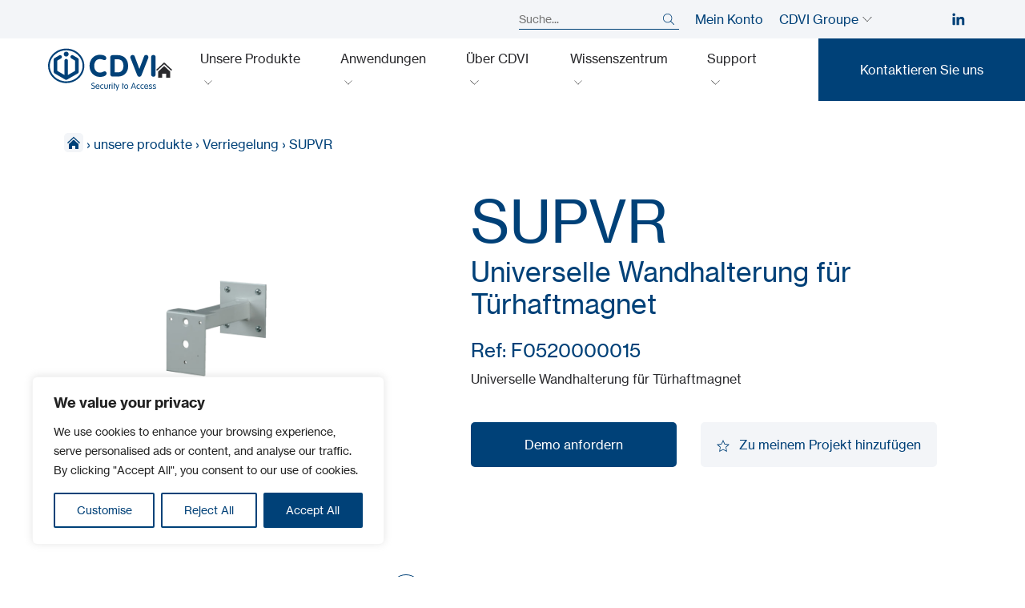

--- FILE ---
content_type: text/html; charset=UTF-8
request_url: https://www.cdvi.de/de/unsere-produkte/supvr/
body_size: 35732
content:
<!doctype html>
<html lang="de-DE" data-lang="de">
        <head>
            <meta charset="UTF-8">
<script type="text/javascript">
/* <![CDATA[ */
var gform;gform||(document.addEventListener("gform_main_scripts_loaded",function(){gform.scriptsLoaded=!0}),document.addEventListener("gform/theme/scripts_loaded",function(){gform.themeScriptsLoaded=!0}),window.addEventListener("DOMContentLoaded",function(){gform.domLoaded=!0}),gform={domLoaded:!1,scriptsLoaded:!1,themeScriptsLoaded:!1,isFormEditor:()=>"function"==typeof InitializeEditor,callIfLoaded:function(o){return!(!gform.domLoaded||!gform.scriptsLoaded||!gform.themeScriptsLoaded&&!gform.isFormEditor()||(gform.isFormEditor()&&console.warn("The use of gform.initializeOnLoaded() is deprecated in the form editor context and will be removed in Gravity Forms 3.1."),o(),0))},initializeOnLoaded:function(o){gform.callIfLoaded(o)||(document.addEventListener("gform_main_scripts_loaded",()=>{gform.scriptsLoaded=!0,gform.callIfLoaded(o)}),document.addEventListener("gform/theme/scripts_loaded",()=>{gform.themeScriptsLoaded=!0,gform.callIfLoaded(o)}),window.addEventListener("DOMContentLoaded",()=>{gform.domLoaded=!0,gform.callIfLoaded(o)}))},hooks:{action:{},filter:{}},addAction:function(o,r,e,t){gform.addHook("action",o,r,e,t)},addFilter:function(o,r,e,t){gform.addHook("filter",o,r,e,t)},doAction:function(o){gform.doHook("action",o,arguments)},applyFilters:function(o){return gform.doHook("filter",o,arguments)},removeAction:function(o,r){gform.removeHook("action",o,r)},removeFilter:function(o,r,e){gform.removeHook("filter",o,r,e)},addHook:function(o,r,e,t,n){null==gform.hooks[o][r]&&(gform.hooks[o][r]=[]);var d=gform.hooks[o][r];null==n&&(n=r+"_"+d.length),gform.hooks[o][r].push({tag:n,callable:e,priority:t=null==t?10:t})},doHook:function(r,o,e){var t;if(e=Array.prototype.slice.call(e,1),null!=gform.hooks[r][o]&&((o=gform.hooks[r][o]).sort(function(o,r){return o.priority-r.priority}),o.forEach(function(o){"function"!=typeof(t=o.callable)&&(t=window[t]),"action"==r?t.apply(null,e):e[0]=t.apply(null,e)})),"filter"==r)return e[0]},removeHook:function(o,r,t,n){var e;null!=gform.hooks[o][r]&&(e=(e=gform.hooks[o][r]).filter(function(o,r,e){return!!(null!=n&&n!=o.tag||null!=t&&t!=o.priority)}),gform.hooks[o][r]=e)}});
/* ]]> */
</script>

    <meta http-equiv="x-ua-compatible" content="ie=edge">
    <meta name="viewport" content="width=device-width, initial-scale=1">

            <title>SUPVR - CDVI Germany</title>
    
 
    
<meta name='robots' content='index, follow, max-image-preview:large, max-snippet:-1, max-video-preview:-1' />

	<!-- This site is optimized with the Yoast SEO plugin v26.7 - https://yoast.com/wordpress/plugins/seo/ -->
	<link rel="canonical" href="https://www.cdvi.de/de/unsere-produkte/supvr/" />
	<meta property="og:locale" content="de_DE" />
	<meta property="og:type" content="article" />
	<meta property="og:title" content="SUPVR - CDVI Germany" />
	<meta property="og:url" content="https://www.cdvi.de/de/unsere-produkte/supvr/" />
	<meta property="og:site_name" content="CDVI Germany" />
	<meta property="article:modified_time" content="2026-01-17T03:02:35+00:00" />
	<meta property="og:image" content="https://www.cdvi.de/wp-content/uploads/sites/10/2024/12/SUPVR%20800x800.png" />
	<meta property="og:image:width" content="800" />
	<meta property="og:image:height" content="800" />
	<meta property="og:image:type" content="image/png" />
	<meta name="twitter:card" content="summary_large_image" />
	<script type="application/ld+json" class="yoast-schema-graph">{"@context":"https://schema.org","@graph":[{"@type":"WebPage","@id":"https://www.cdvi.de/de/unsere-produkte/supvr/","url":"https://www.cdvi.de/de/unsere-produkte/supvr/","name":"SUPVR - CDVI Germany","isPartOf":{"@id":"https://www.cdvi.de/de/#website"},"primaryImageOfPage":{"@id":"https://www.cdvi.de/de/unsere-produkte/supvr/#primaryimage"},"image":{"@id":"https://www.cdvi.de/de/unsere-produkte/supvr/#primaryimage"},"thumbnailUrl":"https://www.cdvi.de/wp-content/uploads/sites/10/2024/12/SUPVR 800x800.png","datePublished":"2023-03-27T10:43:45+00:00","dateModified":"2026-01-17T03:02:35+00:00","breadcrumb":{"@id":"https://www.cdvi.de/de/unsere-produkte/supvr/#breadcrumb"},"inLanguage":"de-DE","potentialAction":[{"@type":"ReadAction","target":["https://www.cdvi.de/de/unsere-produkte/supvr/"]}]},{"@type":"ImageObject","inLanguage":"de-DE","@id":"https://www.cdvi.de/de/unsere-produkte/supvr/#primaryimage","url":"https://www.cdvi.de/wp-content/uploads/sites/10/2024/12/SUPVR 800x800.png","contentUrl":"https://www.cdvi.de/wp-content/uploads/sites/10/2024/12/SUPVR 800x800.png","width":800,"height":800},{"@type":"BreadcrumbList","@id":"https://www.cdvi.de/de/unsere-produkte/supvr/#breadcrumb","itemListElement":[{"@type":"ListItem","position":1,"name":"Startseite","item":"https://www.cdvi.de/de/"},{"@type":"ListItem","position":2,"name":"unsere produkte","item":"https://www.cdvi.de/de/unsere-produkte/"},{"@type":"ListItem","position":3,"name":"Verriegelung","item":"https://www.cdvi.de/de/produkte/kategorien/verriegelung/"},{"@type":"ListItem","position":4,"name":"SUPVR"}]},{"@type":"WebSite","@id":"https://www.cdvi.de/de/#website","url":"https://www.cdvi.de/de/","name":"CDVI Germany","description":"Hersteller von Zutrittskontrollsystemen","publisher":{"@id":"https://www.cdvi.de/de/#organization"},"potentialAction":[{"@type":"SearchAction","target":{"@type":"EntryPoint","urlTemplate":"https://www.cdvi.de/de/?s={search_term_string}"},"query-input":{"@type":"PropertyValueSpecification","valueRequired":true,"valueName":"search_term_string"}}],"inLanguage":"de-DE"},{"@type":"Organization","@id":"https://www.cdvi.de/de/#organization","name":"CDVI GmbH","url":"https://www.cdvi.de/de/","logo":{"@type":"ImageObject","inLanguage":"de-DE","@id":"https://www.cdvi.de/de/#/schema/logo/image/","url":"https://www.cdvi.de/wp-content/uploads/sites/10/2021/10/logo.svg","contentUrl":"https://www.cdvi.de/wp-content/uploads/sites/10/2021/10/logo.svg","width":1,"height":1,"caption":"CDVI GmbH"},"image":{"@id":"https://www.cdvi.de/de/#/schema/logo/image/"}}]}</script>
	<!-- / Yoast SEO plugin. -->


<link rel='dns-prefetch' href='//cdn.jsdelivr.net' />
<link rel="alternate" title="oEmbed (JSON)" type="application/json+oembed" href="https://www.cdvi.de/wp-json/oembed/1.0/embed?url=https%3A%2F%2Fwww.cdvi.de%2Fde%2Funsere-produkte%2Fsupvr%2F" />
<link rel="alternate" title="oEmbed (XML)" type="text/xml+oembed" href="https://www.cdvi.de/wp-json/oembed/1.0/embed?url=https%3A%2F%2Fwww.cdvi.de%2Fde%2Funsere-produkte%2Fsupvr%2F&#038;format=xml" />
<style id='wp-img-auto-sizes-contain-inline-css' type='text/css'>
img:is([sizes=auto i],[sizes^="auto," i]){contain-intrinsic-size:3000px 1500px}
/*# sourceURL=wp-img-auto-sizes-contain-inline-css */
</style>
<style id='wp-emoji-styles-inline-css' type='text/css'>

	img.wp-smiley, img.emoji {
		display: inline !important;
		border: none !important;
		box-shadow: none !important;
		height: 1em !important;
		width: 1em !important;
		margin: 0 0.07em !important;
		vertical-align: -0.1em !important;
		background: none !important;
		padding: 0 !important;
	}
/*# sourceURL=wp-emoji-styles-inline-css */
</style>
<style id='classic-theme-styles-inline-css' type='text/css'>
/*! This file is auto-generated */
.wp-block-button__link{color:#fff;background-color:#32373c;border-radius:9999px;box-shadow:none;text-decoration:none;padding:calc(.667em + 2px) calc(1.333em + 2px);font-size:1.125em}.wp-block-file__button{background:#32373c;color:#fff;text-decoration:none}
/*# sourceURL=/wp-includes/css/classic-themes.min.css */
</style>
<link rel='stylesheet' id='6lab-style-css' href='https://www.cdvi.de/wp-content/themes/yagami-adveris/6lab/style.css?ver=1765300467' type='text/css' media='all' />
<script type="text/javascript" id="cookie-law-info-js-extra">
/* <![CDATA[ */
var _ckyConfig = {"_ipData":[],"_assetsURL":"https://www.cdvi.de/wp-content/plugins/cookie-law-info/lite/frontend/images/","_publicURL":"https://www.cdvi.de","_expiry":"365","_categories":[{"name":"Necessary","slug":"necessary","isNecessary":true,"ccpaDoNotSell":true,"cookies":[],"active":true,"defaultConsent":{"gdpr":true,"ccpa":true}},{"name":"Functional","slug":"functional","isNecessary":false,"ccpaDoNotSell":true,"cookies":[],"active":true,"defaultConsent":{"gdpr":false,"ccpa":false}},{"name":"Analytics","slug":"analytics","isNecessary":false,"ccpaDoNotSell":true,"cookies":[],"active":true,"defaultConsent":{"gdpr":false,"ccpa":false}},{"name":"Performance","slug":"performance","isNecessary":false,"ccpaDoNotSell":true,"cookies":[],"active":true,"defaultConsent":{"gdpr":false,"ccpa":false}},{"name":"Advertisement","slug":"advertisement","isNecessary":false,"ccpaDoNotSell":true,"cookies":[],"active":true,"defaultConsent":{"gdpr":false,"ccpa":false}}],"_activeLaw":"gdpr","_rootDomain":"","_block":"1","_showBanner":"1","_bannerConfig":{"settings":{"type":"box","preferenceCenterType":"popup","position":"bottom-left","applicableLaw":"gdpr"},"behaviours":{"reloadBannerOnAccept":false,"loadAnalyticsByDefault":false,"animations":{"onLoad":"animate","onHide":"sticky"}},"config":{"revisitConsent":{"status":true,"tag":"revisit-consent","position":"bottom-left","meta":{"url":"#"},"styles":{"background-color":"#004178"},"elements":{"title":{"type":"text","tag":"revisit-consent-title","status":true,"styles":{"color":"#0056a7"}}}},"preferenceCenter":{"toggle":{"status":true,"tag":"detail-category-toggle","type":"toggle","states":{"active":{"styles":{"background-color":"#1863DC"}},"inactive":{"styles":{"background-color":"#D0D5D2"}}}}},"categoryPreview":{"status":false,"toggle":{"status":true,"tag":"detail-category-preview-toggle","type":"toggle","states":{"active":{"styles":{"background-color":"#1863DC"}},"inactive":{"styles":{"background-color":"#D0D5D2"}}}}},"videoPlaceholder":{"status":true,"styles":{"background-color":"#000000","border-color":"#000000","color":"#ffffff"}},"readMore":{"status":false,"tag":"readmore-button","type":"link","meta":{"noFollow":true,"newTab":true},"styles":{"color":"#004178","background-color":"transparent","border-color":"transparent"}},"showMore":{"status":true,"tag":"show-desc-button","type":"button","styles":{"color":"#1863DC"}},"showLess":{"status":true,"tag":"hide-desc-button","type":"button","styles":{"color":"#1863DC"}},"alwaysActive":{"status":true,"tag":"always-active","styles":{"color":"#008000"}},"manualLinks":{"status":true,"tag":"manual-links","type":"link","styles":{"color":"#1863DC"}},"auditTable":{"status":true},"optOption":{"status":true,"toggle":{"status":true,"tag":"optout-option-toggle","type":"toggle","states":{"active":{"styles":{"background-color":"#1863dc"}},"inactive":{"styles":{"background-color":"#FFFFFF"}}}}}}},"_version":"3.3.9.1","_logConsent":"1","_tags":[{"tag":"accept-button","styles":{"color":"#FFFFFF","background-color":"#004178","border-color":"#004178"}},{"tag":"reject-button","styles":{"color":"#004178","background-color":"transparent","border-color":"#004178"}},{"tag":"settings-button","styles":{"color":"#004178","background-color":"transparent","border-color":"#004178"}},{"tag":"readmore-button","styles":{"color":"#004178","background-color":"transparent","border-color":"transparent"}},{"tag":"donotsell-button","styles":{"color":"#1863DC","background-color":"transparent","border-color":"transparent"}},{"tag":"show-desc-button","styles":{"color":"#1863DC"}},{"tag":"hide-desc-button","styles":{"color":"#1863DC"}},{"tag":"cky-always-active","styles":[]},{"tag":"cky-link","styles":[]},{"tag":"accept-button","styles":{"color":"#FFFFFF","background-color":"#004178","border-color":"#004178"}},{"tag":"revisit-consent","styles":{"background-color":"#004178"}}],"_shortCodes":[{"key":"cky_readmore","content":"\u003Ca href=\"#\" class=\"cky-policy\" aria-label=\"Cookie Policy\" target=\"_blank\" rel=\"noopener\" data-cky-tag=\"readmore-button\"\u003ECookie Policy\u003C/a\u003E","tag":"readmore-button","status":false,"attributes":{"rel":"nofollow","target":"_blank"}},{"key":"cky_show_desc","content":"\u003Cbutton class=\"cky-show-desc-btn\" data-cky-tag=\"show-desc-button\" aria-label=\"Show more\"\u003EShow more\u003C/button\u003E","tag":"show-desc-button","status":true,"attributes":[]},{"key":"cky_hide_desc","content":"\u003Cbutton class=\"cky-show-desc-btn\" data-cky-tag=\"hide-desc-button\" aria-label=\"Show less\"\u003EShow less\u003C/button\u003E","tag":"hide-desc-button","status":true,"attributes":[]},{"key":"cky_optout_show_desc","content":"[cky_optout_show_desc]","tag":"optout-show-desc-button","status":true,"attributes":[]},{"key":"cky_optout_hide_desc","content":"[cky_optout_hide_desc]","tag":"optout-hide-desc-button","status":true,"attributes":[]},{"key":"cky_category_toggle_label","content":"[cky_{{status}}_category_label] [cky_preference_{{category_slug}}_title]","tag":"","status":true,"attributes":[]},{"key":"cky_enable_category_label","content":"Enable","tag":"","status":true,"attributes":[]},{"key":"cky_disable_category_label","content":"Disable","tag":"","status":true,"attributes":[]},{"key":"cky_video_placeholder","content":"\u003Cdiv class=\"video-placeholder-normal\" data-cky-tag=\"video-placeholder\" id=\"[UNIQUEID]\"\u003E\u003Cp class=\"video-placeholder-text-normal\" data-cky-tag=\"placeholder-title\"\u003EPlease accept cookies to access this content\u003C/p\u003E\u003C/div\u003E","tag":"","status":true,"attributes":[]},{"key":"cky_enable_optout_label","content":"Enable","tag":"","status":true,"attributes":[]},{"key":"cky_disable_optout_label","content":"Disable","tag":"","status":true,"attributes":[]},{"key":"cky_optout_toggle_label","content":"[cky_{{status}}_optout_label] [cky_optout_option_title]","tag":"","status":true,"attributes":[]},{"key":"cky_optout_option_title","content":"Do Not Sell or Share My Personal Information","tag":"","status":true,"attributes":[]},{"key":"cky_optout_close_label","content":"Close","tag":"","status":true,"attributes":[]},{"key":"cky_preference_close_label","content":"Close","tag":"","status":true,"attributes":[]}],"_rtl":"","_language":"en","_providersToBlock":[]};
var _ckyStyles = {"css":".cky-overlay{background: #000000; opacity: 0.4; position: fixed; top: 0; left: 0; width: 100%; height: 100%; z-index: 99999999;}.cky-hide{display: none;}.cky-btn-revisit-wrapper{display: flex; align-items: center; justify-content: center; background: #0056a7; width: 45px; height: 45px; border-radius: 50%; position: fixed; z-index: 999999; cursor: pointer;}.cky-revisit-bottom-left{bottom: 15px; left: 15px;}.cky-revisit-bottom-right{bottom: 15px; right: 15px;}.cky-btn-revisit-wrapper .cky-btn-revisit{display: flex; align-items: center; justify-content: center; background: none; border: none; cursor: pointer; position: relative; margin: 0; padding: 0;}.cky-btn-revisit-wrapper .cky-btn-revisit img{max-width: fit-content; margin: 0; height: 30px; width: 30px;}.cky-revisit-bottom-left:hover::before{content: attr(data-tooltip); position: absolute; background: #4e4b66; color: #ffffff; left: calc(100% + 7px); font-size: 12px; line-height: 16px; width: max-content; padding: 4px 8px; border-radius: 4px;}.cky-revisit-bottom-left:hover::after{position: absolute; content: \"\"; border: 5px solid transparent; left: calc(100% + 2px); border-left-width: 0; border-right-color: #4e4b66;}.cky-revisit-bottom-right:hover::before{content: attr(data-tooltip); position: absolute; background: #4e4b66; color: #ffffff; right: calc(100% + 7px); font-size: 12px; line-height: 16px; width: max-content; padding: 4px 8px; border-radius: 4px;}.cky-revisit-bottom-right:hover::after{position: absolute; content: \"\"; border: 5px solid transparent; right: calc(100% + 2px); border-right-width: 0; border-left-color: #4e4b66;}.cky-revisit-hide{display: none;}.cky-consent-container{position: fixed; width: 440px; box-sizing: border-box; z-index: 9999999; border-radius: 6px;}.cky-consent-container .cky-consent-bar{background: #ffffff; border: 1px solid; padding: 20px 26px; box-shadow: 0 -1px 10px 0 #acabab4d; border-radius: 6px;}.cky-box-bottom-left{bottom: 40px; left: 40px;}.cky-box-bottom-right{bottom: 40px; right: 40px;}.cky-box-top-left{top: 40px; left: 40px;}.cky-box-top-right{top: 40px; right: 40px;}.cky-custom-brand-logo-wrapper .cky-custom-brand-logo{width: 100px; height: auto; margin: 0 0 12px 0;}.cky-notice .cky-title{color: #212121; font-weight: 700; font-size: 18px; line-height: 24px; margin: 0 0 12px 0;}.cky-notice-des *,.cky-preference-content-wrapper *,.cky-accordion-header-des *,.cky-gpc-wrapper .cky-gpc-desc *{font-size: 14px;}.cky-notice-des{color: #212121; font-size: 14px; line-height: 24px; font-weight: 400;}.cky-notice-des img{height: 25px; width: 25px;}.cky-consent-bar .cky-notice-des p,.cky-gpc-wrapper .cky-gpc-desc p,.cky-preference-body-wrapper .cky-preference-content-wrapper p,.cky-accordion-header-wrapper .cky-accordion-header-des p,.cky-cookie-des-table li div:last-child p{color: inherit; margin-top: 0; overflow-wrap: break-word;}.cky-notice-des P:last-child,.cky-preference-content-wrapper p:last-child,.cky-cookie-des-table li div:last-child p:last-child,.cky-gpc-wrapper .cky-gpc-desc p:last-child{margin-bottom: 0;}.cky-notice-des a.cky-policy,.cky-notice-des button.cky-policy{font-size: 14px; color: #1863dc; white-space: nowrap; cursor: pointer; background: transparent; border: 1px solid; text-decoration: underline;}.cky-notice-des button.cky-policy{padding: 0;}.cky-notice-des a.cky-policy:focus-visible,.cky-notice-des button.cky-policy:focus-visible,.cky-preference-content-wrapper .cky-show-desc-btn:focus-visible,.cky-accordion-header .cky-accordion-btn:focus-visible,.cky-preference-header .cky-btn-close:focus-visible,.cky-switch input[type=\"checkbox\"]:focus-visible,.cky-footer-wrapper a:focus-visible,.cky-btn:focus-visible{outline: 2px solid #1863dc; outline-offset: 2px;}.cky-btn:focus:not(:focus-visible),.cky-accordion-header .cky-accordion-btn:focus:not(:focus-visible),.cky-preference-content-wrapper .cky-show-desc-btn:focus:not(:focus-visible),.cky-btn-revisit-wrapper .cky-btn-revisit:focus:not(:focus-visible),.cky-preference-header .cky-btn-close:focus:not(:focus-visible),.cky-consent-bar .cky-banner-btn-close:focus:not(:focus-visible){outline: 0;}button.cky-show-desc-btn:not(:hover):not(:active){color: #1863dc; background: transparent;}button.cky-accordion-btn:not(:hover):not(:active),button.cky-banner-btn-close:not(:hover):not(:active),button.cky-btn-revisit:not(:hover):not(:active),button.cky-btn-close:not(:hover):not(:active){background: transparent;}.cky-consent-bar button:hover,.cky-modal.cky-modal-open button:hover,.cky-consent-bar button:focus,.cky-modal.cky-modal-open button:focus{text-decoration: none;}.cky-notice-btn-wrapper{display: flex; justify-content: flex-start; align-items: center; flex-wrap: wrap; margin-top: 16px;}.cky-notice-btn-wrapper .cky-btn{text-shadow: none; box-shadow: none;}.cky-btn{flex: auto; max-width: 100%; font-size: 14px; font-family: inherit; line-height: 24px; padding: 8px; font-weight: 500; margin: 0 8px 0 0; border-radius: 2px; cursor: pointer; text-align: center; text-transform: none; min-height: 0;}.cky-btn:hover{opacity: 0.8;}.cky-btn-customize{color: #1863dc; background: transparent; border: 2px solid #1863dc;}.cky-btn-reject{color: #1863dc; background: transparent; border: 2px solid #1863dc;}.cky-btn-accept{background: #1863dc; color: #ffffff; border: 2px solid #1863dc;}.cky-btn:last-child{margin-right: 0;}@media (max-width: 576px){.cky-box-bottom-left{bottom: 0; left: 0;}.cky-box-bottom-right{bottom: 0; right: 0;}.cky-box-top-left{top: 0; left: 0;}.cky-box-top-right{top: 0; right: 0;}}@media (max-width: 440px){.cky-box-bottom-left, .cky-box-bottom-right, .cky-box-top-left, .cky-box-top-right{width: 100%; max-width: 100%;}.cky-consent-container .cky-consent-bar{padding: 20px 0;}.cky-custom-brand-logo-wrapper, .cky-notice .cky-title, .cky-notice-des, .cky-notice-btn-wrapper{padding: 0 24px;}.cky-notice-des{max-height: 40vh; overflow-y: scroll;}.cky-notice-btn-wrapper{flex-direction: column; margin-top: 0;}.cky-btn{width: 100%; margin: 10px 0 0 0;}.cky-notice-btn-wrapper .cky-btn-customize{order: 2;}.cky-notice-btn-wrapper .cky-btn-reject{order: 3;}.cky-notice-btn-wrapper .cky-btn-accept{order: 1; margin-top: 16px;}}@media (max-width: 352px){.cky-notice .cky-title{font-size: 16px;}.cky-notice-des *{font-size: 12px;}.cky-notice-des, .cky-btn{font-size: 12px;}}.cky-modal.cky-modal-open{display: flex; visibility: visible; -webkit-transform: translate(-50%, -50%); -moz-transform: translate(-50%, -50%); -ms-transform: translate(-50%, -50%); -o-transform: translate(-50%, -50%); transform: translate(-50%, -50%); top: 50%; left: 50%; transition: all 1s ease;}.cky-modal{box-shadow: 0 32px 68px rgba(0, 0, 0, 0.3); margin: 0 auto; position: fixed; max-width: 100%; background: #ffffff; top: 50%; box-sizing: border-box; border-radius: 6px; z-index: 999999999; color: #212121; -webkit-transform: translate(-50%, 100%); -moz-transform: translate(-50%, 100%); -ms-transform: translate(-50%, 100%); -o-transform: translate(-50%, 100%); transform: translate(-50%, 100%); visibility: hidden; transition: all 0s ease;}.cky-preference-center{max-height: 79vh; overflow: hidden; width: 845px; overflow: hidden; flex: 1 1 0; display: flex; flex-direction: column; border-radius: 6px;}.cky-preference-header{display: flex; align-items: center; justify-content: space-between; padding: 22px 24px; border-bottom: 1px solid;}.cky-preference-header .cky-preference-title{font-size: 18px; font-weight: 700; line-height: 24px;}.cky-preference-header .cky-btn-close{margin: 0; cursor: pointer; vertical-align: middle; padding: 0; background: none; border: none; width: auto; height: auto; min-height: 0; line-height: 0; text-shadow: none; box-shadow: none;}.cky-preference-header .cky-btn-close img{margin: 0; height: 10px; width: 10px;}.cky-preference-body-wrapper{padding: 0 24px; flex: 1; overflow: auto; box-sizing: border-box;}.cky-preference-content-wrapper,.cky-gpc-wrapper .cky-gpc-desc{font-size: 14px; line-height: 24px; font-weight: 400; padding: 12px 0;}.cky-preference-content-wrapper{border-bottom: 1px solid;}.cky-preference-content-wrapper img{height: 25px; width: 25px;}.cky-preference-content-wrapper .cky-show-desc-btn{font-size: 14px; font-family: inherit; color: #1863dc; text-decoration: none; line-height: 24px; padding: 0; margin: 0; white-space: nowrap; cursor: pointer; background: transparent; border-color: transparent; text-transform: none; min-height: 0; text-shadow: none; box-shadow: none;}.cky-accordion-wrapper{margin-bottom: 10px;}.cky-accordion{border-bottom: 1px solid;}.cky-accordion:last-child{border-bottom: none;}.cky-accordion .cky-accordion-item{display: flex; margin-top: 10px;}.cky-accordion .cky-accordion-body{display: none;}.cky-accordion.cky-accordion-active .cky-accordion-body{display: block; padding: 0 22px; margin-bottom: 16px;}.cky-accordion-header-wrapper{cursor: pointer; width: 100%;}.cky-accordion-item .cky-accordion-header{display: flex; justify-content: space-between; align-items: center;}.cky-accordion-header .cky-accordion-btn{font-size: 16px; font-family: inherit; color: #212121; line-height: 24px; background: none; border: none; font-weight: 700; padding: 0; margin: 0; cursor: pointer; text-transform: none; min-height: 0; text-shadow: none; box-shadow: none;}.cky-accordion-header .cky-always-active{color: #008000; font-weight: 600; line-height: 24px; font-size: 14px;}.cky-accordion-header-des{font-size: 14px; line-height: 24px; margin: 10px 0 16px 0;}.cky-accordion-chevron{margin-right: 22px; position: relative; cursor: pointer;}.cky-accordion-chevron-hide{display: none;}.cky-accordion .cky-accordion-chevron i::before{content: \"\"; position: absolute; border-right: 1.4px solid; border-bottom: 1.4px solid; border-color: inherit; height: 6px; width: 6px; -webkit-transform: rotate(-45deg); -moz-transform: rotate(-45deg); -ms-transform: rotate(-45deg); -o-transform: rotate(-45deg); transform: rotate(-45deg); transition: all 0.2s ease-in-out; top: 8px;}.cky-accordion.cky-accordion-active .cky-accordion-chevron i::before{-webkit-transform: rotate(45deg); -moz-transform: rotate(45deg); -ms-transform: rotate(45deg); -o-transform: rotate(45deg); transform: rotate(45deg);}.cky-audit-table{background: #f4f4f4; border-radius: 6px;}.cky-audit-table .cky-empty-cookies-text{color: inherit; font-size: 12px; line-height: 24px; margin: 0; padding: 10px;}.cky-audit-table .cky-cookie-des-table{font-size: 12px; line-height: 24px; font-weight: normal; padding: 15px 10px; border-bottom: 1px solid; border-bottom-color: inherit; margin: 0;}.cky-audit-table .cky-cookie-des-table:last-child{border-bottom: none;}.cky-audit-table .cky-cookie-des-table li{list-style-type: none; display: flex; padding: 3px 0;}.cky-audit-table .cky-cookie-des-table li:first-child{padding-top: 0;}.cky-cookie-des-table li div:first-child{width: 100px; font-weight: 600; word-break: break-word; word-wrap: break-word;}.cky-cookie-des-table li div:last-child{flex: 1; word-break: break-word; word-wrap: break-word; margin-left: 8px;}.cky-footer-shadow{display: block; width: 100%; height: 40px; background: linear-gradient(180deg, rgba(255, 255, 255, 0) 0%, #ffffff 100%); position: absolute; bottom: calc(100% - 1px);}.cky-footer-wrapper{position: relative;}.cky-prefrence-btn-wrapper{display: flex; flex-wrap: wrap; align-items: center; justify-content: center; padding: 22px 24px; border-top: 1px solid;}.cky-prefrence-btn-wrapper .cky-btn{flex: auto; max-width: 100%; text-shadow: none; box-shadow: none;}.cky-btn-preferences{color: #1863dc; background: transparent; border: 2px solid #1863dc;}.cky-preference-header,.cky-preference-body-wrapper,.cky-preference-content-wrapper,.cky-accordion-wrapper,.cky-accordion,.cky-accordion-wrapper,.cky-footer-wrapper,.cky-prefrence-btn-wrapper{border-color: inherit;}@media (max-width: 845px){.cky-modal{max-width: calc(100% - 16px);}}@media (max-width: 576px){.cky-modal{max-width: 100%;}.cky-preference-center{max-height: 100vh;}.cky-prefrence-btn-wrapper{flex-direction: column;}.cky-accordion.cky-accordion-active .cky-accordion-body{padding-right: 0;}.cky-prefrence-btn-wrapper .cky-btn{width: 100%; margin: 10px 0 0 0;}.cky-prefrence-btn-wrapper .cky-btn-reject{order: 3;}.cky-prefrence-btn-wrapper .cky-btn-accept{order: 1; margin-top: 0;}.cky-prefrence-btn-wrapper .cky-btn-preferences{order: 2;}}@media (max-width: 425px){.cky-accordion-chevron{margin-right: 15px;}.cky-notice-btn-wrapper{margin-top: 0;}.cky-accordion.cky-accordion-active .cky-accordion-body{padding: 0 15px;}}@media (max-width: 352px){.cky-preference-header .cky-preference-title{font-size: 16px;}.cky-preference-header{padding: 16px 24px;}.cky-preference-content-wrapper *, .cky-accordion-header-des *{font-size: 12px;}.cky-preference-content-wrapper, .cky-preference-content-wrapper .cky-show-more, .cky-accordion-header .cky-always-active, .cky-accordion-header-des, .cky-preference-content-wrapper .cky-show-desc-btn, .cky-notice-des a.cky-policy{font-size: 12px;}.cky-accordion-header .cky-accordion-btn{font-size: 14px;}}.cky-switch{display: flex;}.cky-switch input[type=\"checkbox\"]{position: relative; width: 44px; height: 24px; margin: 0; background: #d0d5d2; -webkit-appearance: none; border-radius: 50px; cursor: pointer; outline: 0; border: none; top: 0;}.cky-switch input[type=\"checkbox\"]:checked{background: #1863dc;}.cky-switch input[type=\"checkbox\"]:before{position: absolute; content: \"\"; height: 20px; width: 20px; left: 2px; bottom: 2px; border-radius: 50%; background-color: white; -webkit-transition: 0.4s; transition: 0.4s; margin: 0;}.cky-switch input[type=\"checkbox\"]:after{display: none;}.cky-switch input[type=\"checkbox\"]:checked:before{-webkit-transform: translateX(20px); -ms-transform: translateX(20px); transform: translateX(20px);}@media (max-width: 425px){.cky-switch input[type=\"checkbox\"]{width: 38px; height: 21px;}.cky-switch input[type=\"checkbox\"]:before{height: 17px; width: 17px;}.cky-switch input[type=\"checkbox\"]:checked:before{-webkit-transform: translateX(17px); -ms-transform: translateX(17px); transform: translateX(17px);}}.cky-consent-bar .cky-banner-btn-close{position: absolute; right: 9px; top: 5px; background: none; border: none; cursor: pointer; padding: 0; margin: 0; min-height: 0; line-height: 0; height: auto; width: auto; text-shadow: none; box-shadow: none;}.cky-consent-bar .cky-banner-btn-close img{height: 9px; width: 9px; margin: 0;}.cky-notice-group{font-size: 14px; line-height: 24px; font-weight: 400; color: #212121;}.cky-notice-btn-wrapper .cky-btn-do-not-sell{font-size: 14px; line-height: 24px; padding: 6px 0; margin: 0; font-weight: 500; background: none; border-radius: 2px; border: none; cursor: pointer; text-align: left; color: #1863dc; background: transparent; border-color: transparent; box-shadow: none; text-shadow: none;}.cky-consent-bar .cky-banner-btn-close:focus-visible,.cky-notice-btn-wrapper .cky-btn-do-not-sell:focus-visible,.cky-opt-out-btn-wrapper .cky-btn:focus-visible,.cky-opt-out-checkbox-wrapper input[type=\"checkbox\"].cky-opt-out-checkbox:focus-visible{outline: 2px solid #1863dc; outline-offset: 2px;}@media (max-width: 440px){.cky-consent-container{width: 100%;}}@media (max-width: 352px){.cky-notice-des a.cky-policy, .cky-notice-btn-wrapper .cky-btn-do-not-sell{font-size: 12px;}}.cky-opt-out-wrapper{padding: 12px 0;}.cky-opt-out-wrapper .cky-opt-out-checkbox-wrapper{display: flex; align-items: center;}.cky-opt-out-checkbox-wrapper .cky-opt-out-checkbox-label{font-size: 16px; font-weight: 700; line-height: 24px; margin: 0 0 0 12px; cursor: pointer;}.cky-opt-out-checkbox-wrapper input[type=\"checkbox\"].cky-opt-out-checkbox{background-color: #ffffff; border: 1px solid black; width: 20px; height: 18.5px; margin: 0; -webkit-appearance: none; position: relative; display: flex; align-items: center; justify-content: center; border-radius: 2px; cursor: pointer;}.cky-opt-out-checkbox-wrapper input[type=\"checkbox\"].cky-opt-out-checkbox:checked{background-color: #1863dc; border: none;}.cky-opt-out-checkbox-wrapper input[type=\"checkbox\"].cky-opt-out-checkbox:checked::after{left: 6px; bottom: 4px; width: 7px; height: 13px; border: solid #ffffff; border-width: 0 3px 3px 0; border-radius: 2px; -webkit-transform: rotate(45deg); -ms-transform: rotate(45deg); transform: rotate(45deg); content: \"\"; position: absolute; box-sizing: border-box;}.cky-opt-out-checkbox-wrapper.cky-disabled .cky-opt-out-checkbox-label,.cky-opt-out-checkbox-wrapper.cky-disabled input[type=\"checkbox\"].cky-opt-out-checkbox{cursor: no-drop;}.cky-gpc-wrapper{margin: 0 0 0 32px;}.cky-footer-wrapper .cky-opt-out-btn-wrapper{display: flex; flex-wrap: wrap; align-items: center; justify-content: center; padding: 22px 24px;}.cky-opt-out-btn-wrapper .cky-btn{flex: auto; max-width: 100%; text-shadow: none; box-shadow: none;}.cky-opt-out-btn-wrapper .cky-btn-cancel{border: 1px solid #dedfe0; background: transparent; color: #858585;}.cky-opt-out-btn-wrapper .cky-btn-confirm{background: #1863dc; color: #ffffff; border: 1px solid #1863dc;}@media (max-width: 352px){.cky-opt-out-checkbox-wrapper .cky-opt-out-checkbox-label{font-size: 14px;}.cky-gpc-wrapper .cky-gpc-desc, .cky-gpc-wrapper .cky-gpc-desc *{font-size: 12px;}.cky-opt-out-checkbox-wrapper input[type=\"checkbox\"].cky-opt-out-checkbox{width: 16px; height: 16px;}.cky-opt-out-checkbox-wrapper input[type=\"checkbox\"].cky-opt-out-checkbox:checked::after{left: 5px; bottom: 4px; width: 3px; height: 9px;}.cky-gpc-wrapper{margin: 0 0 0 28px;}}.video-placeholder-youtube{background-size: 100% 100%; background-position: center; background-repeat: no-repeat; background-color: #b2b0b059; position: relative; display: flex; align-items: center; justify-content: center; max-width: 100%;}.video-placeholder-text-youtube{text-align: center; align-items: center; padding: 10px 16px; background-color: #000000cc; color: #ffffff; border: 1px solid; border-radius: 2px; cursor: pointer;}.video-placeholder-normal{background-image: url(\"/wp-content/plugins/cookie-law-info/lite/frontend/images/placeholder.svg\"); background-size: 80px; background-position: center; background-repeat: no-repeat; background-color: #b2b0b059; position: relative; display: flex; align-items: flex-end; justify-content: center; max-width: 100%;}.video-placeholder-text-normal{align-items: center; padding: 10px 16px; text-align: center; border: 1px solid; border-radius: 2px; cursor: pointer;}.cky-rtl{direction: rtl; text-align: right;}.cky-rtl .cky-banner-btn-close{left: 9px; right: auto;}.cky-rtl .cky-notice-btn-wrapper .cky-btn:last-child{margin-right: 8px;}.cky-rtl .cky-notice-btn-wrapper .cky-btn:first-child{margin-right: 0;}.cky-rtl .cky-notice-btn-wrapper{margin-left: 0; margin-right: 15px;}.cky-rtl .cky-prefrence-btn-wrapper .cky-btn{margin-right: 8px;}.cky-rtl .cky-prefrence-btn-wrapper .cky-btn:first-child{margin-right: 0;}.cky-rtl .cky-accordion .cky-accordion-chevron i::before{border: none; border-left: 1.4px solid; border-top: 1.4px solid; left: 12px;}.cky-rtl .cky-accordion.cky-accordion-active .cky-accordion-chevron i::before{-webkit-transform: rotate(-135deg); -moz-transform: rotate(-135deg); -ms-transform: rotate(-135deg); -o-transform: rotate(-135deg); transform: rotate(-135deg);}@media (max-width: 768px){.cky-rtl .cky-notice-btn-wrapper{margin-right: 0;}}@media (max-width: 576px){.cky-rtl .cky-notice-btn-wrapper .cky-btn:last-child{margin-right: 0;}.cky-rtl .cky-prefrence-btn-wrapper .cky-btn{margin-right: 0;}.cky-rtl .cky-accordion.cky-accordion-active .cky-accordion-body{padding: 0 22px 0 0;}}@media (max-width: 425px){.cky-rtl .cky-accordion.cky-accordion-active .cky-accordion-body{padding: 0 15px 0 0;}}.cky-rtl .cky-opt-out-btn-wrapper .cky-btn{margin-right: 12px;}.cky-rtl .cky-opt-out-btn-wrapper .cky-btn:first-child{margin-right: 0;}.cky-rtl .cky-opt-out-checkbox-wrapper .cky-opt-out-checkbox-label{margin: 0 12px 0 0;}"};
//# sourceURL=cookie-law-info-js-extra
/* ]]> */
</script>
<script type="text/javascript" src="https://www.cdvi.de/wp-content/plugins/cookie-law-info/lite/frontend/js/script.min.js?ver=3.3.9.1" id="cookie-law-info-js"></script>
<script type="text/javascript" src="https://www.cdvi.de/wp-includes/js/jquery/jquery.min.js?ver=3.7.1" id="jquery-core-js"></script>
<script type="text/javascript" src="https://www.cdvi.de/wp-includes/js/jquery/jquery-migrate.min.js?ver=3.4.1" id="jquery-migrate-js"></script>
<link rel="https://api.w.org/" href="https://www.cdvi.de/wp-json/" /><link rel="alternate" title="JSON" type="application/json" href="https://www.cdvi.de/wp-json/wp/v2/products/174585" /><link rel="EditURI" type="application/rsd+xml" title="RSD" href="https://www.cdvi.de/xmlrpc.php?rsd" />
<link rel='shortlink' href='https://www.cdvi.de/?p=174585' />
<style id="cky-style-inline">[data-cky-tag]{visibility:hidden;}</style><link rel="icon" href="https://www.cdvi.de/wp-content/uploads/sites/10/2021/12/cropped-CDVI_Logo_Icon_Blue-300x300.png" sizes="32x32" />
<link rel="icon" href="https://www.cdvi.de/wp-content/uploads/sites/10/2021/12/cropped-CDVI_Logo_Icon_Blue-300x300.png" sizes="192x192" />
<link rel="apple-touch-icon" href="https://www.cdvi.de/wp-content/uploads/sites/10/2021/12/cropped-CDVI_Logo_Icon_Blue-300x300.png" />
<meta name="msapplication-TileImage" content="https://www.cdvi.de/wp-content/uploads/sites/10/2021/12/cropped-CDVI_Logo_Icon_Blue-300x300.png" />


    

            <!-- Google tag (gtag.js) --> <script async src="https://www.googletagmanager.com/gtag/js?id=G-TJ51HQX4GW"></script> <script> window.dataLayer = window.dataLayer || []; function gtag(){dataLayer.push(arguments);} gtag('js', new Date()); gtag('config', 'G-TJ51HQX4GW'); </script>
<meta name="google-site-verification" content="rgRyf9ScK3GN3y2-k3tHVnkI-SN3I1e-8zsEVzHfKmE" />
    
    <link rel="stylesheet" href="https://www.cdvi.de/wp-content/themes/yagami-adveris/web/dist/css/app.css?v=1719600568">
    

    </head>
    
            
        <body>
                        
        <div id="page-loader" class="page-loader">
            <script>
                if(sessionStorage.getItem('loaded_once') === null){
                    document.getElementById('page-loader').classList.add('active');
                }
            </script>
            <div class="item-content">
                <div class="mb-lg"><?xml version="1.0" encoding="UTF-8"?>
<svg width="150px" height="60px" viewBox="0 0 150 60" version="1.1" xmlns="http://www.w3.org/2000/svg" xmlns:xlink="http://www.w3.org/1999/xlink">
    <title>logo</title>
    <g id="Symbols" stroke="none" stroke-width="1" fill="none" fill-rule="evenodd">
        <g id="header" transform="translate(-80.000000, -10.000000)" fill="#004178">
            <g id="Group" transform="translate(80.000000, 10.562500)">
                <g id="Group-3">
                    <path d="M47.5584265,27.9059493 C45.6004291,38.1607607 36.1923667,45.6043888 25.1908713,45.6043888 C23.8217555,45.6032185 22.4423017,45.4838427 21.0917165,45.2511378 C14.9147984,44.1828023 9.61154746,40.8467165 6.15881664,35.8578999 C2.95381014,31.2270156 1.76024707,25.6855982 2.79776333,20.2545839 C4.75693108,10.0005527 14.1647984,2.55789987 25.1682445,2.55789987 C26.5324837,2.55789987 27.9115475,2.67649545 29.266619,2.91037061 C35.2445774,3.94535111 40.4415215,7.13124187 43.899909,11.8818921 C47.3321586,16.598407 48.6314434,22.2888492 47.5584265,27.9059493 M45.8668791,10.4503576 C42.0337841,5.18514304 36.2859948,1.65653446 29.6813134,0.513491547 C28.189896,0.255819246 26.6723407,0.125130039 25.1682445,0.125130039 C12.9991287,0.125130039 2.58592978,8.39951235 0.408296489,19.798342 C-2.07401821,32.7923602 7.02058518,45.2862484 20.6772172,47.648212 C22.1670741,47.9052991 23.6857997,48.0355982 25.1883355,48.0369636 C37.3572562,48.0369636 47.7714304,39.761606 49.9478934,28.3623862 C51.1488687,22.0766255 49.6989987,15.7161573 45.8668791,10.4503576" id="Fill-1"></path>
                </g>
                <path d="M25.1796554,11.2092133 C27.0504616,11.2092133 28.571723,9.68736671 28.571723,7.81597529 C28.571723,5.94653446 27.0504616,4.42410273 25.1796554,4.42410273 C23.308459,4.42410273 21.7877828,5.94653446 21.7877828,7.81597529 C21.7877828,9.68736671 23.308459,11.2092133 25.1796554,11.2092133" id="Fill-4"></path>
                <path d="M42.42671,15.1475228 L42.4235891,15.1223602 C42.4152016,15.058381 42.4048635,14.984844 42.3851625,14.9036996 C42.3658518,14.8227503 42.3412744,14.7501886 42.3182575,14.6862094 L42.3102601,14.6602666 L42.300117,14.6296424 C42.2784655,14.5666385 42.253303,14.4942718 42.2179974,14.4164434 C42.1826918,14.3380299 42.1440702,14.2722952 42.1105202,14.2139727 L42.0972562,14.191736 L42.0851625,14.1694993 C42.0514174,14.1113719 42.013381,14.0456372 41.9650065,13.9767815 C41.9148765,13.9073407 41.8657217,13.8499935 41.8220286,13.8000585 L41.8009623,13.7758713 L41.7863329,13.7589012 C41.7406892,13.7074057 41.6886086,13.6465475 41.6250195,13.5860793 C41.5583095,13.5252211 41.4972562,13.4772367 41.4428349,13.435104 L41.4342523,13.4288622 C41.370078,13.378342 41.2981014,13.3235306 41.216567,13.2710598 C41.1968661,13.2558453 41.1681925,13.2334135 41.1305462,13.2121521 L39.0504421,12.011762 L34.6996619,9.52281534 C34.6916645,9.51793888 34.6836671,9.51345254 34.6754746,9.50994148 C34.3081795,9.3029844 33.893485,9.19453186 33.4735241,9.19453186 C32.5977113,9.19453186 31.7811964,9.66559818 31.3436801,10.4230104 C31.0148114,10.9923862 30.9276203,11.6544148 31.0973212,12.2885501 C31.2678023,12.9230754 31.6744993,13.4530494 32.243485,13.7805527 L36.9781404,16.5287321 C36.9960858,16.5408257 37.0116905,16.5523342 37.0296359,16.5636476 C37.0614304,16.5831534 37.0969311,16.6102666 37.1263849,16.6344538 L37.1482315,16.651814 C37.1671521,16.6658583 37.1860728,16.6797074 37.203433,16.6958973 C37.2227438,16.7142328 37.2473212,16.7432965 37.2711183,16.7696294 C37.273264,16.7723602 37.2750195,16.775091 37.2769701,16.7770416 C37.3025228,16.8055202 37.3274902,16.8338036 37.3395839,16.8511638 C37.3530429,16.8700845 37.3696229,16.8989532 37.3875683,16.9295774 L37.3947854,16.9422562 L37.4045384,16.9586411 C37.4211183,16.9875098 37.436723,17.0142328 37.4445254,17.0312029 C37.453303,17.0499285 37.463251,17.0805527 37.4743693,17.1127373 L37.4811964,17.1326333 L37.4864629,17.1476528 C37.4973862,17.1780819 37.5069441,17.2087061 37.5116255,17.2266515 C37.5178674,17.2525943 37.5227438,17.2902406 37.5282055,17.3269116 C37.5336671,17.3688492 37.5393238,17.4092263 37.5402991,17.4435566 C37.5406892,17.4640377 37.5428349,17.4872497 37.5457607,17.5094863 L37.5457607,30.4090962 C37.5428349,30.4325033 37.5406892,30.4555202 37.5402991,30.478342 C37.5393238,30.5091612 37.5336671,30.5495384 37.5285956,30.588355 C37.5227438,30.6287321 37.5178674,30.6657932 37.5116255,30.6909558 C37.5069441,30.7096814 37.4973862,30.7387451 37.4870481,30.7699545 L37.4802211,30.78829 L37.4743693,30.8062354 C37.463251,30.838225 37.4529129,30.8678739 37.4447204,30.8854291 C37.436723,30.9031795 37.4211183,30.9304876 37.4045384,30.9589662 L37.3947854,30.9753511 L37.3875683,30.98842 C37.3702081,31.0188492 37.3540182,31.0479129 37.3415345,31.064883 C37.3302211,31.0810728 37.31013,31.1038947 37.2904291,31.1271066 L37.2728739,31.1468075 L37.2656567,31.1546099 C37.2410793,31.1823082 37.2186476,31.2078609 37.2020676,31.2234655 C37.1864629,31.2380949 37.1675423,31.2519441 37.1488166,31.2665735 L37.1256047,31.2856892 C37.0969311,31.3081209 37.0614304,31.3344538 37.0296359,31.35513 C37.0126658,31.365078 36.9960858,31.3769766 36.9781404,31.3902406 L27.6383485,36.7527893 L27.6383485,16.9672237 C27.6383485,16.9603966 27.6377633,16.9545449 27.6377633,16.9479129 C27.6270351,15.6012289 26.5284655,14.5089012 25.1796359,14.5089012 C23.823394,14.5089012 22.7203381,15.6113719 22.7203381,16.9672237 L22.7203381,36.7527893 L13.3789857,31.3888752 C13.363186,31.3775618 13.3485566,31.3666385 13.3329519,31.3570806 C13.2997919,31.3367945 13.2697529,31.3135826 13.2330819,31.284909 L13.2176723,31.2728153 C13.196801,31.2566255 13.1757347,31.2404356 13.1564239,31.2228804 C13.1390637,31.2059103 13.1170221,31.1813329 13.0942003,31.1551951 L13.0824967,31.1413459 L13.0696229,31.1276918 C13.049922,31.1044798 13.0292458,31.0810728 13.0192978,31.0670286 C13.0072042,31.0490832 12.9921847,31.0237256 12.976775,30.9987581 L12.9619506,30.9722302 L12.9543433,30.9601365 C12.9387386,30.9332185 12.9231339,30.9059103 12.9163069,30.8903056 C12.906554,30.8688492 12.8962159,30.8388101 12.8849025,30.8079909 L12.8769051,30.7845839 L12.8730039,30.7711248 C12.8622757,30.7399155 12.8523277,30.7102666 12.8478414,30.6927113 C12.8421847,30.6691092 12.8375033,30.6400455 12.8330169,30.6086411 L12.8295059,30.5858192 C12.8240442,30.5429064 12.8191678,30.5060403 12.8183875,30.4746359 C12.8179974,30.4561053 12.8154616,30.4342588 12.8135111,30.4120221 L12.8135111,17.5059753 C12.8160468,17.481788 12.8179974,17.4603316 12.8183875,17.4369246 C12.8191678,17.4121521 12.8240442,17.3752861 12.8304811,17.3296424 L12.8330169,17.3099415 C12.8375033,17.2785371 12.8421847,17.2490832 12.8460858,17.2319181 C12.8523277,17.2077308 12.8626658,17.1773017 12.8730039,17.1458973 L12.8786606,17.1306827 L12.8849025,17.1109818 C12.8962159,17.0795774 12.906554,17.0493433 12.9137711,17.0331534 C12.9231339,17.0118921 12.9393238,16.9851691 12.9549285,16.958251 L12.9639012,16.9424512 L12.9773602,16.9192393 C12.9921847,16.8942718 13.0072042,16.8693043 13.0163719,16.8560403 C13.0310013,16.834974 13.0542133,16.808251 13.0772302,16.7823082 L13.0838622,16.775091 C13.1129259,16.7413459 13.1357477,16.7154031 13.1564239,16.694922 C13.1761248,16.6767815 13.1971912,16.6613719 13.2186476,16.6447919 L13.2307412,16.6356242 C13.270143,16.6044148 13.3007672,16.581788 13.32671,16.5655982 C13.3298309,16.5632575 13.333342,16.561502 13.3364629,16.5595514 C13.3512874,16.5494083 13.3647464,16.5400455 13.3789857,16.5295124 L15.5240442,15.298498 L18.1083745,13.7786021 C18.6736541,13.4530494 19.0811313,12.9230754 19.2506372,12.2885501 C19.4207282,11.6544148 19.3329519,10.9923862 19.0050585,10.4230104 C18.5669571,9.66559818 17.7510273,9.19453186 16.8752146,9.19453186 C16.4548635,9.19453186 16.0395839,9.30337451 15.6717035,9.51052666 C15.6637061,9.51423277 15.6557087,9.518329 15.6481014,9.52281534 L9.22989597,13.2121521 C9.18815345,13.2363394 9.15811443,13.2587711 9.14016905,13.2728153 C9.05551365,13.3270416 8.98256177,13.3826333 8.92209363,13.431593 C8.86747724,13.4727503 8.80252276,13.5232705 8.73756827,13.5843238 C8.67085826,13.6465475 8.61936281,13.7064304 8.57313394,13.7589012 L8.5596749,13.7741157 L8.53782835,13.7992783 C8.49394018,13.8488231 8.44420026,13.9073407 8.39485046,13.9756112 C8.34296489,14.0493433 8.30356307,14.1176138 8.26864759,14.1790572 L8.26045514,14.1942718 L8.24972692,14.2122172 C8.21481144,14.271515 8.17677503,14.3380299 8.14107932,14.4164434 C8.10460338,14.4954421 8.07963589,14.5674187 8.05856957,14.6313979 L8.04920676,14.6592913 L8.03925878,14.6881599 C8.01682705,14.7521391 7.99263979,14.8245059 7.97254876,14.908186 C7.95382315,14.9865995 7.94387516,15.0618921 7.93490247,15.1276268 L7.93178153,15.1492783 C7.92105332,15.224961 7.90856957,15.314883 7.90447334,15.4145579 C7.90096229,15.4399155 7.89647594,15.4765865 7.89647594,15.5204746 L7.89647594,32.3981079 C7.89647594,32.4445319 7.90096229,32.4825683 7.90447334,32.5061704 C7.90895969,32.6076008 7.92105332,32.6963524 7.93178153,32.7714499 L7.93451235,32.791541 C7.94387516,32.8574707 7.95382315,32.9323732 7.97293888,33.0139077 C7.99263979,33.094857 8.01682705,33.1674187 8.03925878,33.2308127 L8.04823147,33.2573407 L8.05856957,33.2873797 C8.08002601,33.3513589 8.1049935,33.424896 8.14107932,33.5033095 C8.17677503,33.5811378 8.21559168,33.6488231 8.25070221,33.7079259 L8.26182055,33.7276268 L8.2676723,33.7385501 C8.30258778,33.7994083 8.34296489,33.8690442 8.39446034,33.9421912 C8.44322497,34.0108518 8.49218466,34.0666385 8.53412224,34.1165735 L8.55694408,34.1419311 L8.57723017,34.1647529 C8.62189857,34.2154681 8.67261378,34.2732055 8.73444733,34.3326983 C8.80349805,34.3974577 8.86923277,34.4479779 8.92755527,34.4922562 C8.98743823,34.5398505 9.05824447,34.5936866 9.13919376,34.6457672 C9.16045514,34.6619571 9.18912874,34.6838036 9.22657997,34.7060403 L23.8460208,43.1454421 C23.8544083,43.1505137 23.8629909,43.1553901 23.8723537,43.1598765 C23.9390637,43.1965475 24.0018726,43.2260013 24.0576593,43.251749 L24.0724837,43.258381 L24.0859428,43.265013 C24.1150065,43.2798375 24.1450455,43.294857 24.1750845,43.3067555 C24.2023927,43.3176788 24.2297009,43.3268466 24.2587646,43.3360143 C24.5575943,43.4464174 24.8679324,43.5035696 25.1778804,43.5035696 C25.5124057,43.5035696 25.8371782,43.4427113 26.1453706,43.3211899 C26.1605852,43.3157282 26.1754096,43.3098765 26.1906242,43.3040247 C26.2243693,43.2892003 26.2577243,43.2724252 26.2910793,43.2566255 L26.3170221,43.2441417 L26.3412094,43.2324382 C26.3854876,43.2119571 26.4342523,43.1891352 26.4876983,43.1592913 C26.4960858,43.1553901 26.5046684,43.1505137 26.5122757,43.1454421 L41.130156,34.7066255 C41.1717035,34.6818531 41.2023277,34.6588362 41.2206632,34.644987 C41.3035631,34.5921261 41.3745644,34.5375098 41.4356177,34.4891352 L41.4453706,34.4819181 C41.5001821,34.4392003 41.5618205,34.3914109 41.6242393,34.3326983 C41.6868531,34.2732055 41.7379584,34.2154681 41.7826268,34.1643628 L41.7984265,34.1462224 L41.8130559,34.1280819 C41.8596749,34.075026 41.9121456,34.0153381 41.963251,33.9439467 C42.0147464,33.8721651 42.053173,33.8038947 42.0876983,33.7438166 L42.0984265,33.7245059 C42.1364629,33.6605267 42.1795709,33.5875748 42.2179974,33.5033095 C42.256619,33.4180689 42.2835371,33.3380949 42.306749,33.2676788 L42.3106502,33.2561704 C42.3358127,33.1853641 42.3631209,33.1055852 42.3851625,33.0152731 C42.4062289,32.9276918 42.4169571,32.8502536 42.4259298,32.7825683 L42.4272952,32.7706697 C42.4384135,32.6945969 42.4495319,32.6046749 42.4546034,32.5061704 C42.4577243,32.4796424 42.4626008,32.4425813 42.4626008,32.3981079 L42.4626008,15.5204746 C42.4626008,15.4738557 42.4577243,15.4354291 42.4542133,15.4126073 C42.4487516,15.3113719 42.4376333,15.2232055 42.42671,15.1475228" id="Fill-6"></path>
                <path d="M64.6652926,48.5640507 C64.6652926,48.8145059 64.4745254,49.0296554 64.2121717,49.0296554 C63.7471521,49.0296554 63.5922757,48.4807607 62.5426658,48.4807607 C61.7675033,48.4807607 61.1950065,48.9693823 61.1950065,49.6852471 C61.1950065,51.5574187 65.2260858,50.6630754 65.2260858,53.524974 C65.2260858,54.9323212 64.2004681,56.208199 62.3518986,56.208199 C61.2310923,56.208199 59.9907152,55.7788752 59.9907152,55.1825813 C59.9907152,54.8964304 60.1336931,54.6461704 60.4319376,54.6461704 C60.7896749,54.6461704 61.2903901,55.3019571 62.3637971,55.3019571 C63.4492978,55.3019571 64.1048895,54.515091 64.1048895,53.5731534 C64.1048895,51.5574187 60.0742003,52.535052 60.0742003,49.7568336 C60.0742003,48.7671066 61.0040442,47.5743238 62.5787516,47.5743238 C63.6279714,47.5743238 64.6652926,48.0155462 64.6652926,48.5640507" id="Fill-8"></path>
                <path d="M70.4369376,52.583329 C70.4369376,51.676502 69.9120351,50.6270871 68.7553381,50.6270871 C67.4556632,50.579883 66.9902536,51.6172042 66.9545579,52.583329 L70.4369376,52.583329 Z M66.9545579,53.37 C66.9545579,54.4555007 67.6464304,55.3020546 68.8269246,55.3020546 C70.2219831,55.3020546 70.5797204,54.443212 70.9735436,54.443212 C71.1643108,54.443212 71.355078,54.6101821 71.355078,54.9084265 C71.355078,55.4210403 70.0552081,56.2082965 68.815026,56.2082965 C66.7875878,56.2082965 65.905143,54.6460728 65.905143,52.9646684 C65.905143,51.2475683 66.9781599,49.7210403 68.7553381,49.7210403 C70.4845319,49.7210403 71.4863524,51.283264 71.4863524,52.8097919 C71.4863524,53.1794278 71.355078,53.37 70.9019571,53.37 L66.9545579,53.37 Z" id="Fill-10"></path>
                <path d="M75.1944538,49.7210793 C76.2676658,49.7210793 76.8996554,50.0907152 76.8996554,50.520039 C76.8996554,50.7344083 76.7209818,50.9612614 76.4707217,50.9612614 C76.0651951,50.9612614 75.9099285,50.6271261 75.1944538,50.6271261 C73.8945839,50.6271261 73.3819701,51.8914954 73.3819701,52.9647074 C73.3819701,54.0379194 73.8945839,55.3018986 75.1944538,55.3018986 C75.9341157,55.3018986 76.124883,54.9443563 76.458238,54.9443563 C76.6971847,54.9443563 76.8639597,55.0992328 76.8639597,55.3853836 C76.8639597,55.7790117 76.2797594,56.2083355 75.1944538,56.2083355 C73.2625943,56.2083355 72.3325553,54.6461118 72.3325553,52.9647074 C72.3325553,51.283303 73.2625943,49.7210793 75.1944538,49.7210793" id="Fill-12"></path>
                <path d="M78.0203251,50.2814824 C78.0203251,49.9356437 78.223186,49.7210793 78.5452276,49.7210793 C78.8674642,49.7210793 79.069935,49.9356437 79.069935,50.2814824 L79.069935,53.6442913 C79.069935,54.7295969 79.5468531,55.3018986 80.53658,55.3018986 C81.526502,55.3018986 82.00342,54.7295969 82.00342,53.6442913 L82.00342,50.2814824 C82.00342,49.9356437 82.2062809,49.7210793 82.5283225,49.7210793 C82.8501691,49.7210793 83.0530299,49.9356437 83.0530299,50.2814824 L83.0530299,53.679987 C83.0530299,55.5404551 81.8126528,56.2083355 80.53658,56.2083355 C79.2605072,56.2083355 78.0203251,55.5404551 78.0203251,53.679987 L78.0203251,50.2814824 Z" id="Fill-14"></path>
                <path d="M84.555156,50.2814824 C84.555156,49.9356437 84.7578218,49.7210793 85.0800585,49.7210793 C85.4021001,49.7210793 85.6043758,49.9356437 85.6043758,50.2814824 L85.6043758,50.8178934 L85.6285631,50.8178934 C85.8671196,50.3292718 86.451515,49.7210793 87.0591222,49.7210793 C87.4291482,49.7210793 87.6437126,49.9594408 87.6437126,50.2574902 C87.6437126,50.5557347 87.4291482,50.746697 86.9879259,50.829987 C86.3676398,50.9374642 85.6043758,51.4022887 85.6043758,52.6305722 L85.6043758,55.6475423 C85.6043758,55.993381 85.4021001,56.2083355 85.0800585,56.2083355 C84.7578218,56.2083355 84.555156,55.993381 84.555156,55.6475423 L84.555156,50.2814824 Z" id="Fill-16"></path>
                <path d="M89.480013,55.6475033 C89.480013,55.993342 89.2777373,56.2082965 88.9556957,56.2082965 C88.6336541,56.2082965 88.4305982,55.993342 88.4305982,55.6475033 L88.4305982,50.2814434 C88.4305982,49.9356047 88.6336541,49.7210403 88.9556957,49.7210403 C89.2777373,49.7210403 89.480013,49.9356047 89.480013,50.2814434 L89.480013,55.6475033 Z M88.9556957,47.5742263 C89.313238,47.5742263 89.5995839,47.8605722 89.5995839,48.2183095 C89.5995839,48.5762419 89.313238,48.8623927 88.9556957,48.8623927 C88.5977633,48.8623927 88.3116125,48.5762419 88.3116125,48.2183095 C88.3116125,47.8605722 88.5977633,47.5742263 88.9556957,47.5742263 L88.9556957,47.5742263 Z" id="Fill-18"></path>
                <path d="M91.3164889,49.7928804 L91.3164889,48.4214239 C91.3164889,48.0753901 91.5189597,47.8606307 91.8410013,47.8606307 C92.1630429,47.8606307 92.3659038,48.0753901 92.3659038,48.4214239 L92.3659038,49.7928804 L92.7950325,49.7928804 C93.1406762,49.7928804 93.319935,49.9594603 93.319935,50.2456112 C93.319935,50.531567 93.1406762,50.6989272 92.7950325,50.6989272 L92.3659038,50.6989272 L92.3659038,55.6475618 C92.3659038,55.9934005 92.1630429,56.208355 91.8410013,56.208355 C91.5189597,56.208355 91.3164889,55.9934005 91.3164889,55.6475618 L91.3164889,50.6989272 L91.3164889,49.7928804 Z" id="Fill-20"></path>
                <path d="M103.050488,49.7928804 L103.050488,48.4214239 C103.050488,48.0753901 103.252958,47.8606307 103.574805,47.8606307 C103.897042,47.8606307 104.100098,48.0753901 104.100098,48.4214239 L104.100098,49.7928804 L104.528836,49.7928804 C104.87487,49.7928804 105.053934,49.9594603 105.053934,50.2456112 C105.053934,50.531567 104.87487,50.6989272 104.528836,50.6989272 L104.100098,50.6989272 L104.100098,55.6475618 C104.100098,55.9934005 103.897042,56.208355 103.574805,56.208355 C103.252958,56.208355 103.050488,55.9934005 103.050488,55.6475618 L103.050488,50.6989272 L103.050488,49.7928804 Z" id="Fill-25"></path>
                <path d="M93.8560533,50.746658 C93.7368726,50.3889207 93.7132705,50.2814434 93.7132705,50.1624577 C93.7132705,49.8997139 93.9514369,49.7210403 94.1901886,49.7210403 C94.4523472,49.7210403 94.6429194,49.8878153 94.7147009,50.1142783 L96.1694473,54.466814 L96.1936346,54.466814 L97.6245839,50.1142783 C97.6959753,49.8878153 97.8629454,49.7210403 98.1254941,49.7210403 C98.3634655,49.7210403 98.6024122,49.8997139 98.6024122,50.1624577 C98.6024122,50.2814434 98.5786151,50.3889207 98.4592393,50.746658 L95.8119051,58.3188296 C95.728225,58.5452926 95.5610598,58.7126528 95.2990962,58.7126528 C95.0603446,58.7126528 94.8221782,58.5339792 94.8221782,58.2712354 C94.8221782,58.1522497 94.8457802,58.0447724 94.9770546,57.6868401 L95.644935,55.910052 L93.8560533,50.746658 Z" id="Fill-22"></path>
                <path d="M108.452126,55.3019571 C109.740293,55.3019571 110.193023,54.0379779 110.193023,52.9647659 C110.193023,51.891554 109.740293,50.6269896 108.452126,50.6269896 C107.164155,50.6269896 106.711034,51.891554 106.711034,52.9647659 C106.711034,54.0379779 107.164155,55.3019571 108.452126,55.3019571 M108.452126,49.7211378 C110.241008,49.7211378 111.242633,51.2831664 111.242633,52.9647659 C111.242633,54.6461704 110.241008,56.208199 108.452126,56.208199 C106.663049,56.208199 105.661619,54.6461704 105.661619,52.9647659 C105.661619,51.2831664 106.663049,49.7211378 108.452126,49.7211378" id="Fill-27"></path>
                <path d="M118.540299,48.7907282 L118.516697,48.7907282 L116.882692,53.3822107 L120.173914,53.3822107 L118.540299,48.7907282 Z M116.011951,55.8147854 C115.928661,56.0412484 115.785488,56.2082185 115.499727,56.2082185 C115.225085,56.2082185 114.998622,56.0412484 114.998622,55.7671912 C114.998622,55.6238231 115.106099,55.3497659 115.141795,55.2420936 L117.77723,48.2182315 C117.908505,47.8489857 118.122874,47.5743433 118.528205,47.5743433 C118.934122,47.5743433 119.148492,47.8489857 119.279961,48.2182315 L121.915397,55.2420936 C121.950897,55.3497659 122.057984,55.6238231 122.057984,55.7671912 C122.057984,56.0412484 121.831521,56.2082185 121.557464,56.2082185 C121.271118,56.2082185 121.127945,56.0412484 121.044655,55.8147854 L120.495956,54.2882575 L116.560845,54.2882575 L116.011951,55.8147854 Z" id="Fill-29"></path>
                <path d="M125.575923,49.7210793 C126.649135,49.7210793 127.281125,50.0907152 127.281125,50.520039 C127.281125,50.7344083 127.102451,50.9612614 126.851996,50.9612614 C126.446079,50.9612614 126.291398,50.6271261 125.575923,50.6271261 C124.276248,50.6271261 123.763244,51.8914954 123.763244,52.9647074 C123.763244,54.0379194 124.276248,55.3018986 125.575923,55.3018986 C126.315585,55.3018986 126.506352,54.9443563 126.839707,54.9443563 C127.078459,54.9443563 127.245234,55.0992328 127.245234,55.3853836 C127.245234,55.7790117 126.661034,56.2083355 125.575923,56.2083355 C123.644259,56.2083355 122.71383,54.6461118 122.71383,52.9647074 C122.71383,51.283303 123.644259,49.7210793 125.575923,49.7210793" id="Fill-31"></path>
                <path d="M130.989577,49.7210793 C132.062789,49.7210793 132.694779,50.0907152 132.694779,50.520039 C132.694779,50.7344083 132.516105,50.9612614 132.26565,50.9612614 C131.860319,50.9612614 131.705052,50.6271261 130.989577,50.6271261 C129.689902,50.6271261 129.176899,51.8914954 129.176899,52.9647074 C129.176899,54.0379194 129.689902,55.3018986 130.989577,55.3018986 C131.729239,55.3018986 131.920202,54.9443563 132.253557,54.9443563 C132.492503,54.9443563 132.658888,55.0992328 132.658888,55.3853836 C132.658888,55.7790117 132.074688,56.2083355 130.989577,56.2083355 C129.057913,56.2083355 128.127484,54.6461118 128.127484,52.9647074 C128.127484,51.283303 129.057913,49.7210793 130.989577,49.7210793" id="Fill-33"></path>
                <path d="M137.965572,52.583329 C137.965572,51.676502 137.44067,50.6270871 136.284363,50.6270871 C134.984103,50.579883 134.519083,51.6172042 134.482997,52.583329 L137.965572,52.583329 Z M134.482997,53.37 C134.482997,54.4555007 135.17487,55.3020546 136.355364,55.3020546 C137.751008,55.3020546 138.108355,54.443212 138.502178,54.443212 C138.692945,54.443212 138.883908,54.6101821 138.883908,54.9084265 C138.883908,55.4210403 137.583843,56.2082965 136.343661,56.2082965 C134.316808,56.2082965 133.433778,54.6460728 133.433778,52.9646684 C133.433778,51.2475683 134.50738,49.7210403 136.284363,49.7210403 C138.013166,49.7210403 139.014987,51.283264 139.014987,52.8097919 C139.014987,53.1794278 138.883908,53.37 138.430397,53.37 L134.482997,53.37 Z" id="Fill-35"></path>
                <path d="M142.150767,49.7210793 C143.020923,49.7210793 144.261495,50.1860988 144.261495,50.8416905 C144.261495,51.0683485 144.106034,51.2712094 143.784187,51.2712094 C143.331456,51.2712094 143.152198,50.6271261 142.150767,50.6271261 C141.554668,50.6271261 141.041469,50.8894798 141.041469,51.4262809 C141.041469,52.5351886 144.42827,52.4160078 144.42827,54.2522887 C144.42827,55.5763459 143.295566,56.2083355 142.114681,56.2083355 C140.779506,56.2083355 139.729896,55.5404551 139.729896,55.0038492 C139.729896,54.7175033 139.932757,54.5269311 140.15883,54.5269311 C140.624239,54.5269311 141.005969,55.3018986 142.150767,55.3018986 C142.914031,55.3018986 143.379051,54.8727698 143.379051,54.443251 C143.379051,53.2030689 139.99225,53.2748505 139.99225,51.509961 C139.99225,50.3409753 141.089259,49.7210793 142.150767,49.7210793" id="Fill-37"></path>
                <path d="M147.564402,49.7210793 C148.435143,49.7210793 149.674935,50.1860988 149.674935,50.8416905 C149.674935,51.0683485 149.519863,51.2712094 149.198407,51.2712094 C148.745091,51.2712094 148.565832,50.6271261 147.564402,50.6271261 C146.968303,50.6271261 146.455299,50.8894798 146.455299,51.4262809 C146.455299,52.5351886 149.841905,52.4160078 149.841905,54.2522887 C149.841905,55.5763459 148.7092,56.2083355 147.528316,56.2083355 C146.19314,56.2083355 145.143531,55.5404551 145.143531,55.0038492 C145.143531,54.7175033 145.346586,54.5269311 145.573049,54.5269311 C146.038069,54.5269311 146.419603,55.3018986 147.564402,55.3018986 C148.327666,55.3018986 148.792685,54.8727698 148.792685,54.443251 C148.792685,53.2030689 145.405884,53.2748505 145.405884,51.509961 C145.405884,50.3409753 146.502893,49.7210793 147.564402,49.7210793" id="Fill-39"></path>
                <path d="M71.9101756,8.72143693 C74.9569896,8.72143693 80.8838427,9.72325748 80.8838427,13.3960143 C80.8838427,14.8985501 79.8404746,16.1925683 78.2960013,16.1925683 C76.584948,16.1925683 75.4159623,14.73158 71.9101756,14.73158 C66.734883,14.73158 64.0635566,19.1141547 64.0635566,24.2067425 C64.0635566,29.1735176 66.7766255,33.4306697 71.9101756,33.4306697 C75.4159623,33.4306697 76.8354031,31.6774837 78.5466515,31.6774837 C80.4246749,31.6774837 81.3012679,33.5560923 81.3012679,34.5157802 C81.3012679,38.5228674 74.9989272,39.4408127 71.9101756,39.4408127 C63.4374187,39.4408127 57.5523082,32.7212419 57.5523082,24.081515 C57.5523082,15.3992653 63.3956762,8.72143693 71.9101756,8.72143693" id="Fill-42"></path>
                <path d="M92.5695059,33.1801365 L96.7849155,33.1801365 C102.169116,33.1801365 104.63173,29.214987 104.63173,24.2066645 C104.63173,18.8636216 102.127568,14.9821521 96.3676853,14.9821521 L92.5695059,14.9821521 L92.5695059,33.1801365 Z M86.3083225,12.4360533 C86.3083225,10.5160923 87.6438882,9.22246424 89.5224967,9.22246424 L96.4509753,9.22246424 C105.80013,9.22246424 111.142588,15.2324122 111.142588,24.4988622 C111.142588,33.2636216 105.465995,38.9402146 96.8684005,38.9402146 L89.6057867,38.9402146 C88.2282835,38.9402146 86.3083225,38.1892393 86.3083225,35.8097204 L86.3083225,12.4360533 Z" id="Fill-44"></path>
                <path d="M114.480644,13.5213394 C114.271736,12.9786866 114.187861,12.5612614 114.187861,11.9770611 C114.187861,10.2240702 115.732334,8.9719896 117.40223,8.9719896 C118.820891,8.9719896 119.697484,9.8903251 120.239746,11.0171782 L126.709642,28.3803121 L133.178953,11.0171782 C133.721606,9.8903251 134.598004,8.9719896 136.01686,8.9719896 C137.686756,8.9719896 139.231034,10.2240702 139.231034,11.9770611 C139.231034,12.5612614 139.147354,12.9786866 138.938641,13.5213394 L129.797809,36.769974 C129.255546,38.1051495 128.545923,39.1908453 126.709642,39.1908453 C124.872776,39.1908453 124.163544,38.1051495 123.620891,36.769974 L114.480644,13.5213394 Z" id="Fill-46"></path>
                <path d="M143.02777,12.2275553 C143.02777,10.1404291 144.363531,8.97202861 146.158264,8.97202861 C147.953388,8.97202861 149.288953,10.1404291 149.288953,12.2275553 L149.288953,35.9347724 C149.288953,38.0218986 147.953388,39.1906892 146.158264,39.1906892 C144.363531,39.1906892 143.02777,38.0218986 143.02777,35.9347724 L143.02777,12.2275553 Z" id="Fill-48"></path>
            </g>
        </g>
    </g>
</svg></div>
                <div class="item-loadbar">
                    <div class="item-loadbar-inner"></div>
                </div>
            </div>
        </div>

                                    
<header class="header">

        <div class="header__top">
        <div class="container">
            <div class="header__top-wrapper">

                                <div class="header__top-actions">
                    <ul>
                                                <li>
                            <form action="https://www.cdvi.de" method="GET" class="search">
                                <input type="text" name="s" placeholder="Suche..." class="search-input">
                                <button type="submit" class="search-button">
                                        <svg class=" icon" width="16" height="16" viewBox="0 0 16 16" xmlns="http://www.w3.org/2000/svg">
    <path fill-rule="evenodd" clip-rule="evenodd" d="M10.7353 11.3748C9.59694 12.3652 8.1097 12.9648 6.4824 12.9648C2.90227 12.9648 0 10.0625 0 6.4824C0 2.90227 2.90227 0 6.4824 0C10.0625 0 12.9648 2.90227 12.9648 6.4824C12.9648 8.1097 12.3652 9.59694 11.3748 10.7353L15.8675 15.2279C16.0442 15.4046 16.0442 15.6909 15.8675 15.8675C15.6909 16.0442 15.4046 16.0442 15.2279 15.8675L10.7353 11.3748ZM12.0603 6.4824C12.0603 9.56298 9.56298 12.0603 6.4824 12.0603C3.40182 12.0603 0.904521 9.56298 0.904521 6.4824C0.904521 3.40182 3.40182 0.904521 6.4824 0.904521C9.56298 0.904521 12.0603 3.40182 12.0603 6.4824Z"/>
</svg>

                                </button>
                            </form>
                        </li>
                                                    <li>
                                <a href="https://www.cdvi.de/de/mein-konto/">Mein Konto</a>
                            </li>
                        
                                                    <li class="actions__dropdown">
                                                                    <a href="https://www.cdvigroup.com/" class="actions__dropdown__btn">
                                        <span class="actions__dropdown__text">CDVI Groupe</span>
                                            <svg class="actions__dropdown__arrow icon" width="17" height="10" viewBox="0 0 17 10" fill="none" xmlns="http://www.w3.org/2000/svg">
<path d="M0.484848 0.999998L8.36364 9.48485L16.4848 0.999998L16 0.515148L8.36364 8.51515L0.969696 0.515148L0.484848 0.999998Z" fill="black"/>
</svg>


                                    </a>

                                    <ul class="actions__dropdown__list">
                                                                                    <li>
                                                <a href="https://www.cdvi.fr/">CDVI Frankreich</a>
                                            </li>
                                                                                    <li>
                                                <a href="https://www.cdvibenelux.com/">CDVI Benelux</a>
                                            </li>
                                                                                    <li>
                                                <a href="https://www.cdviberica.com/">CDVI Spanien</a>
                                            </li>
                                                                                    <li>
                                                <a href="https://cdvi.it/">CDVI Italien</a>
                                            </li>
                                                                                    <li>
                                                <a href="https://www.cdvi.se/">CDVI Nordic</a>
                                            </li>
                                                                                    <li>
                                                <a href="https://cdvi.com.pl/">CDVI Polen</a>
                                            </li>
                                                                                    <li>
                                                <a href="https://www.cdvi.ch/">CDVI Schweiz</a>
                                            </li>
                                                                                    <li>
                                                <a href="https://www.cdvi.ca/%20">CDVI Americas</a>
                                            </li>
                                                                                    <li>
                                                <a href="https://www.cdviwireless.com">CDVI Wireless</a>
                                            </li>
                                                                            </ul>
                                                            </li>
                        
                                            </ul>
                </div>

                                <div class="header__top-networks">
                    <ul>
                                                                              <li>
                                <a href="https://www.linkedin.com/company/cdvi-gmbh/" target="_blank" class="a__icon">
                                    <img src="https://www.cdvi.de/wp-content/uploads/sites/10/2021/10/linkedin-icon.svg" alt="">
                                    <img src="https://www.cdvi.de/wp-content/uploads/sites/10/2021/10/linkedin-icon.svg" alt="">
                                </a>
                            </li>
                                                                      </ul>
                </div>
            </div>
        </div>
    </div>

        <div class="header__bottom">
        <div class="pl__container">
            <div class="header__bottom-wrapper">

                                <div class="header__bottom-logo">
                    <a href="https://www.cdvi.de" title="Retour à l'accueil">
                        <img src="https://www.cdvi.de/wp-content/uploads/sites/10/2021/10/logo.svg" alt="">
                    </a>
                </div>

                <div class="header__bottom-right">

                                        <div class="header__bottom-nav">
                        <nav class="header__nav">
                            <ul>
                                                                    <li class=" menu-item menu-item-type-post_type menu-item-object-page menu-item-home menu-item-401500">
                                                                                <a class="header__nav-link " href="https://www.cdvi.de/de/">
                                            Startseite

                                                                                    </a>
                                        
                                                                            </li>
                                                                    <li class=" menu-item menu-item-type-custom menu-item-object-custom menu-item-174070 menu-item-has-children">
                                                                                <a class="header__nav-link header__nav-btn" href="https://www.cdvi.de/de/unsere-produkte/">
                                            Unsere Produkte

                                                <svg class=" icon" width="17" height="10" viewBox="0 0 17 10" fill="none" xmlns="http://www.w3.org/2000/svg">
<path d="M0.484848 0.999998L8.36364 9.48485L16.4848 0.999998L16 0.515148L8.36364 8.51515L0.969696 0.515148L0.484848 0.999998Z" fill="black"/>
</svg>

                                        </a>
                                        
                                                                                    <ul class="header__nav-drop">
                                                                                                    <li>
                                                        <a href="https://www.cdvi.de/de/produkte/kategorien/online-zutrittskontrolle/" title="Online Zutrittskontrolle" class="header__nav-btn">
                                                            Online Zutrittskontrolle

                                                                <svg class=" icon" width="9" height="16" viewBox="0 0 9 16" xmlns="http://www.w3.org/2000/svg">
    <path d="M0.484847 16L8.9697 8.12121L0.484848 -7.41769e-07L4.02703e-07 0.484847L8 8.12121L-9.11288e-07 15.5152L0.484847 16Z"/>
</svg>
                                                        </a>

                                                                                                                    <ul class="header__nav-drop">
                                                                                                                                    <li>
                                                                        <a href="https://www.cdvi.de/de/produkte/kategorien/atrium-krypto-high-security/" title="KRYPTO – High Security">KRYPTO – High Security</a>
                                                                    </li>
                                                                                                                                    <li>
                                                                        <a href="https://www.cdvi.de/de/produkte/kategorien/centaur-enterprise/" title="CENTAUR – Enterprise">CENTAUR – Enterprise</a>
                                                                    </li>
                                                                                                                            </ul>
                                                                                                            </li>
                                                                                                    <li>
                                                        <a href="https://www.cdvi.de/de/produkte/kategorien/smartloxx/" title="Smartloxx" class="header__nav-btn">
                                                            Smartloxx

                                                                <svg class=" icon" width="9" height="16" viewBox="0 0 9 16" xmlns="http://www.w3.org/2000/svg">
    <path d="M0.484847 16L8.9697 8.12121L0.484848 -7.41769e-07L4.02703e-07 0.484847L8 8.12121L-9.11288e-07 15.5152L0.484847 16Z"/>
</svg>
                                                        </a>

                                                                                                                    <ul class="header__nav-drop">
                                                                                                                                    <li>
                                                                        <a href="https://www.cdvi.de/de/produkte/kategorien/zylinder/" title="Zylinder">Zylinder</a>
                                                                    </li>
                                                                                                                                    <li>
                                                                        <a href="https://www.cdvi.de/de/produkte/kategorien/multicontrol/" title="Multicontrol">Multicontrol</a>
                                                                    </li>
                                                                                                                                    <li>
                                                                        <a href="https://www.cdvi.de/de/produkte/kategorien/zubehoer-smartloxx/" title="Zubehör">Zubehör</a>
                                                                    </li>
                                                                                                                            </ul>
                                                                                                            </li>
                                                                                                    <li>
                                                        <a href="https://www.cdvi.de/de/produkte/kategorien/leser-und-karten/" title="Leser &amp; Karten" class="header__nav-btn">
                                                            Leser &amp; Karten

                                                                <svg class=" icon" width="9" height="16" viewBox="0 0 9 16" xmlns="http://www.w3.org/2000/svg">
    <path d="M0.484847 16L8.9697 8.12121L0.484848 -7.41769e-07L4.02703e-07 0.484847L8 8.12121L-9.11288e-07 15.5152L0.484847 16Z"/>
</svg>
                                                        </a>

                                                                                                                    <ul class="header__nav-drop">
                                                                                                                                    <li>
                                                                        <a href="https://www.cdvi.de/de/produkte/kategorien/leser/" title="Leser">Leser</a>
                                                                    </li>
                                                                                                                                    <li>
                                                                        <a href="https://www.cdvi.de/de/produkte/kategorien/karten-und-tags/" title="Karten &amp; Tags">Karten &amp; Tags</a>
                                                                    </li>
                                                                                                                            </ul>
                                                                                                            </li>
                                                                                                    <li>
                                                        <a href="https://www.cdvi.de/de/produkte/kategorien/biometrie/" title="Biometrie" class="header__nav-btn">
                                                            Biometrie

                                                                <svg class=" icon" width="9" height="16" viewBox="0 0 9 16" xmlns="http://www.w3.org/2000/svg">
    <path d="M0.484847 16L8.9697 8.12121L0.484848 -7.41769e-07L4.02703e-07 0.484847L8 8.12121L-9.11288e-07 15.5152L0.484847 16Z"/>
</svg>
                                                        </a>

                                                                                                                    <ul class="header__nav-drop">
                                                                                                                                    <li>
                                                                        <a href="https://www.cdvi.de/de/produkte/kategorien/biometrie/" title="Fingerabdruckerkennung">Fingerabdruckerkennung</a>
                                                                    </li>
                                                                                                                                    <li>
                                                                        <a href="https://www.cdvi.de/de/produkte/kategorien/gesichtserkennung/" title="Gesichtserkennung">Gesichtserkennung</a>
                                                                    </li>
                                                                                                                            </ul>
                                                                                                            </li>
                                                                                                    <li>
                                                        <a href="https://www.cdvi.de/de/produkte/kategorien/fahrzeugerkennung/" title="Fahrzeugerkennung">
                                                            Fahrzeugerkennung

                                                                                                                    </a>

                                                                                                            </li>
                                                                                                    <li>
                                                        <a href="https://www.cdvi.de/de/produkte/kategorien/tastaturen-2/" title="Tastaturen" class="header__nav-btn">
                                                            Tastaturen

                                                                <svg class=" icon" width="9" height="16" viewBox="0 0 9 16" xmlns="http://www.w3.org/2000/svg">
    <path d="M0.484847 16L8.9697 8.12121L0.484848 -7.41769e-07L4.02703e-07 0.484847L8 8.12121L-9.11288e-07 15.5152L0.484847 16Z"/>
</svg>
                                                        </a>

                                                                                                                    <ul class="header__nav-drop">
                                                                                                                                    <li>
                                                                        <a href="https://www.cdvi.de/de/produkte/kategorien/tastaturen-mit-abgesetzter-elektronik/" title="Tastaturen mit abgesetzter Elektronik">Tastaturen mit abgesetzter Elektronik</a>
                                                                    </li>
                                                                                                                                    <li>
                                                                        <a href="https://www.cdvi.de/de/produkte/kategorien/tastaturen-mit-integrierter-elektronik/" title="Tastaturen mit integrierter Elektronik">Tastaturen mit integrierter Elektronik</a>
                                                                    </li>
                                                                                                                            </ul>
                                                                                                            </li>
                                                                                                    <li>
                                                        <a href="https://www.cdvi.de/de/produkte/kategorien/standalone-zutrittskontrolle/" title="Standalone Zutrittskontrolle">
                                                            Standalone Zutrittskontrolle

                                                                                                                    </a>

                                                                                                            </li>
                                                                                                    <li>
                                                        <a href="https://www.cdvi.de/de/produkte/kategorien/sender-und-empfaenger/" title="Sender &amp; Empfänger" class="header__nav-btn">
                                                            Sender &amp; Empfänger

                                                                <svg class=" icon" width="9" height="16" viewBox="0 0 9 16" xmlns="http://www.w3.org/2000/svg">
    <path d="M0.484847 16L8.9697 8.12121L0.484848 -7.41769e-07L4.02703e-07 0.484847L8 8.12121L-9.11288e-07 15.5152L0.484847 16Z"/>
</svg>
                                                        </a>

                                                                                                                    <ul class="header__nav-drop">
                                                                                                                                    <li>
                                                                        <a href="https://www.cdvi.de/de/produkte/kategorien/sender/" title="Sender">Sender</a>
                                                                    </li>
                                                                                                                                    <li>
                                                                        <a href="https://www.cdvi.de/de/produkte/kategorien/empfaenger/" title="Empfänger">Empfänger</a>
                                                                    </li>
                                                                                                                                    <li>
                                                                        <a href="https://www.cdvi.de/de/produkte/kategorien/kits/" title="Kits">Kits</a>
                                                                    </li>
                                                                                                                            </ul>
                                                                                                            </li>
                                                                                                    <li>
                                                        <a href="https://www.cdvi.de/de/produkte/kategorien/verriegelung/" title="Verriegelung" class="header__nav-btn">
                                                            Verriegelung

                                                                <svg class=" icon" width="9" height="16" viewBox="0 0 9 16" xmlns="http://www.w3.org/2000/svg">
    <path d="M0.484847 16L8.9697 8.12121L0.484848 -7.41769e-07L4.02703e-07 0.484847L8 8.12121L-9.11288e-07 15.5152L0.484847 16Z"/>
</svg>
                                                        </a>

                                                                                                                    <ul class="header__nav-drop">
                                                                                                                                    <li>
                                                                        <a href="https://www.cdvi.de/de/produkte/kategorien/haftmagnete/" title="Haftmagnete">Haftmagnete</a>
                                                                    </li>
                                                                                                                                    <li>
                                                                        <a href="https://www.cdvi.de/de/produkte/kategorien/architekturprofile/" title="Architekturprofile">Architekturprofile</a>
                                                                    </li>
                                                                                                                                    <li>
                                                                        <a href="https://www.cdvi.de/de/produkte/kategorien/elektro-tueroeffner/" title="Elektro-Türöffner">Elektro-Türöffner</a>
                                                                    </li>
                                                                                                                                    <li>
                                                                        <a href="https://www.cdvi.de/de/produkte/kategorien/elektro-und-motorschloesser/" title="Elektro- &amp; Motorschlösser">Elektro- &amp; Motorschlösser</a>
                                                                    </li>
                                                                                                                            </ul>
                                                                                                            </li>
                                                                                                    <li>
                                                        <a href="https://www.cdvi.de/de/produkte/kategorien/tuer-automatisierung/" title="Tür-Automatisierung" class="header__nav-btn">
                                                            Tür-Automatisierung

                                                                <svg class=" icon" width="9" height="16" viewBox="0 0 9 16" xmlns="http://www.w3.org/2000/svg">
    <path d="M0.484847 16L8.9697 8.12121L0.484848 -7.41769e-07L4.02703e-07 0.484847L8 8.12121L-9.11288e-07 15.5152L0.484847 16Z"/>
</svg>
                                                        </a>

                                                                                                                    <ul class="header__nav-drop">
                                                                                                                                    <li>
                                                                        <a href="https://www.cdvi.de/de/produkte/kategorien/digiway-tuerantriebe/" title="DIGIWAY Türantriebe">DIGIWAY Türantriebe</a>
                                                                    </li>
                                                                                                                                    <li>
                                                                        <a href="https://www.cdvi.de/de/produkte/kategorien/digiway-zubehoer/" title="DIGIWAY Zubehör">DIGIWAY Zubehör</a>
                                                                    </li>
                                                                                                                            </ul>
                                                                                                            </li>
                                                                                                    <li>
                                                        <a href="https://www.cdvi.de/de/produkte/kategorien/netzteile/" title="Netzteile" class="header__nav-btn">
                                                            Netzteile

                                                                <svg class=" icon" width="9" height="16" viewBox="0 0 9 16" xmlns="http://www.w3.org/2000/svg">
    <path d="M0.484847 16L8.9697 8.12121L0.484848 -7.41769e-07L4.02703e-07 0.484847L8 8.12121L-9.11288e-07 15.5152L0.484847 16Z"/>
</svg>
                                                        </a>

                                                                                                                    <ul class="header__nav-drop">
                                                                                                                                    <li>
                                                                        <a href="https://www.cdvi.de/de/produkte/kategorien/12v/" title="12V">12V</a>
                                                                    </li>
                                                                                                                                    <li>
                                                                        <a href="https://www.cdvi.de/de/produkte/kategorien/24v/" title="24V">24V</a>
                                                                    </li>
                                                                                                                                    <li>
                                                                        <a href="https://www.cdvi.de/de/produkte/kategorien/ac/" title="AC">AC</a>
                                                                    </li>
                                                                                                                            </ul>
                                                                                                            </li>
                                                                                                    <li>
                                                        <a href="https://www.cdvi.de/de/produkte/kategorien/zubehoer-2/" title="Zubehör" class="header__nav-btn">
                                                            Zubehör

                                                                <svg class=" icon" width="9" height="16" viewBox="0 0 9 16" xmlns="http://www.w3.org/2000/svg">
    <path d="M0.484847 16L8.9697 8.12121L0.484848 -7.41769e-07L4.02703e-07 0.484847L8 8.12121L-9.11288e-07 15.5152L0.484847 16Z"/>
</svg>
                                                        </a>

                                                                                                                    <ul class="header__nav-drop">
                                                                                                                                    <li>
                                                                        <a href="https://www.cdvi.de/de/produkte/kategorien/klingeltasten/" title="Klingeltaster">Klingeltaster</a>
                                                                    </li>
                                                                                                                                    <li>
                                                                        <a href="https://www.cdvi.de/de/produkte/kategorien/drucktaster/" title="Drucktaster">Drucktaster</a>
                                                                    </li>
                                                                                                                                    <li>
                                                                        <a href="https://www.cdvi.de/de/produkte/kategorien/schluesselschalter/" title="Schlüsselschalter">Schlüsselschalter</a>
                                                                    </li>
                                                                                                                                    <li>
                                                                        <a href="https://www.cdvi.de/de/produkte/kategorien/kontakte/" title="Kontakte">Kontakte</a>
                                                                    </li>
                                                                                                                                    <li>
                                                                        <a href="https://www.cdvi.de/de/produkte/kategorien/kabeluebergaenge/" title="Kabelübergänge">Kabelübergänge</a>
                                                                    </li>
                                                                                                                                    <li>
                                                                        <a href="https://www.cdvi.de/de/produkte/kategorien/zeitschaltuhren-und-relais/" title="Zeitschaltuhren &amp; Relais">Zeitschaltuhren &amp; Relais</a>
                                                                    </li>
                                                                                                                            </ul>
                                                                                                            </li>
                                                                                            </ul>
                                                                            </li>
                                                                    <li class=" menu-item menu-item-type-custom menu-item-object-custom menu-item-174071 menu-item-has-children">
                                                                                <a class="header__nav-link header__nav-btn" href="https://www.cdvi.de/de/anwendungen/">
                                            Anwendungen

                                                <svg class=" icon" width="17" height="10" viewBox="0 0 17 10" fill="none" xmlns="http://www.w3.org/2000/svg">
<path d="M0.484848 0.999998L8.36364 9.48485L16.4848 0.999998L16 0.515148L8.36364 8.51515L0.969696 0.515148L0.484848 0.999998Z" fill="black"/>
</svg>

                                        </a>
                                        
                                                                                    <ul class="header__nav-drop">
                                                                                                    <li>
                                                        <a href="https://www.cdvi.de/de/unsere-l%C3%B6sungen/zutrittskontrolle-fuer-buerogebaeude/" title="Bürogebäude">
                                                            Bürogebäude

                                                                                                                    </a>

                                                                                                            </li>
                                                                                                    <li>
                                                        <a href="https://www.cdvi.de/de/unsere-l%C3%B6sungen/zutrittskontrolle-fuer-ferienhaeuser-und-wohnungen/" title="Ferienhäuser und -wohnungen">
                                                            Ferienhäuser und -wohnungen

                                                                                                                    </a>

                                                                                                            </li>
                                                                                                    <li>
                                                        <a href="https://www.cdvi.de/de/unsere-l%C3%B6sungen/zugangskontrolle-fuer-regierungsgebaeude/" title="Regierungsgebäude">
                                                            Regierungsgebäude

                                                                                                                    </a>

                                                                                                            </li>
                                                                                                    <li>
                                                        <a href="https://www.cdvi.de/de/unsere-l%C3%B6sungen/zugangskontrolle-fuer-finanzinstitute-und-banken/" title="Finanzinstitute und Banken">
                                                            Finanzinstitute und Banken

                                                                                                                    </a>

                                                                                                            </li>
                                                                                                    <li>
                                                        <a href="https://www.cdvi.de/de/unsere-l%C3%B6sungen/kleine-betriebe/" title="Kleine Betriebe">
                                                            Kleine Betriebe

                                                                                                                    </a>

                                                                                                            </li>
                                                                                                    <li>
                                                        <a href="https://www.cdvi.de/de/unsere-l%C3%B6sungen/fitness-freizeit-studios/" title="Fitness- &amp; Freizeit-Studios">
                                                            Fitness- &amp; Freizeit-Studios

                                                                                                                    </a>

                                                                                                            </li>
                                                                                                    <li>
                                                        <a href="https://www.cdvi.de/de/unsere-l%C3%B6sungen/zugangskontrolle-fuer-gesundheitseinrichtungen/" title="Gesundheitseinrichtungen">
                                                            Gesundheitseinrichtungen

                                                                                                                    </a>

                                                                                                            </li>
                                                                                                    <li>
                                                        <a href="https://www.cdvi.de/de/unsere-l%C3%B6sungen/zugangskontrolle-fuer-bildungseinrichtungen/" title="Bildungseinrichtungen">
                                                            Bildungseinrichtungen

                                                                                                                    </a>

                                                                                                            </li>
                                                                                                    <li>
                                                        <a href="https://www.cdvi.de/de/unsere-l%C3%B6sungen/private-gebaeude/" title="Private Gebäude">
                                                            Private Gebäude

                                                                                                                    </a>

                                                                                                            </li>
                                                                                            </ul>
                                                                            </li>
                                                                    <li class=" menu-item menu-item-type-custom menu-item-object-custom menu-item-174140 menu-item-has-children">
                                                                                <a class="header__nav-link header__nav-btn" href="https://www.cdvi.de/de/ueber-cdvi/">
                                            Über CDVI

                                                <svg class=" icon" width="17" height="10" viewBox="0 0 17 10" fill="none" xmlns="http://www.w3.org/2000/svg">
<path d="M0.484848 0.999998L8.36364 9.48485L16.4848 0.999998L16 0.515148L8.36364 8.51515L0.969696 0.515148L0.484848 0.999998Z" fill="black"/>
</svg>

                                        </a>
                                        
                                                                                    <ul class="header__nav-drop">
                                                                                                    <li>
                                                        <a href="https://www.cdvi.de/de/ueber-cdvi/" title="Über CDVI">
                                                            Über CDVI

                                                                                                                    </a>

                                                                                                            </li>
                                                                                                    <li>
                                                        <a href="https://www.cdvi.de/de/wir-stellen-ein/" title="Wir stellen ein">
                                                            Wir stellen ein

                                                                                                                    </a>

                                                                                                            </li>
                                                                                                    <li>
                                                        <a href="https://www.cdvi.de/de/nachhaltigkeit/" title="Nachhaltigkeit">
                                                            Nachhaltigkeit

                                                                                                                    </a>

                                                                                                            </li>
                                                                                            </ul>
                                                                            </li>
                                                                    <li class=" menu-item menu-item-type-custom menu-item-object-custom menu-item-174144 menu-item-has-children">
                                                                                <a class="header__nav-link header__nav-btn" href="https://www.cdvi.de/de/wissenszentrum/">
                                            Wissenszentrum

                                                <svg class=" icon" width="17" height="10" viewBox="0 0 17 10" fill="none" xmlns="http://www.w3.org/2000/svg">
<path d="M0.484848 0.999998L8.36364 9.48485L16.4848 0.999998L16 0.515148L8.36364 8.51515L0.969696 0.515148L0.484848 0.999998Z" fill="black"/>
</svg>

                                        </a>
                                        
                                                                                    <ul class="header__nav-drop">
                                                                                                    <li>
                                                        <a href="https://www.cdvi.de/de/neuigkeiten-blog/" title="Neuigkeiten &amp; Blog">
                                                            Neuigkeiten &amp; Blog

                                                                                                                    </a>

                                                                                                            </li>
                                                                                                    <li>
                                                        <a href="https://www.cdvi.de/de/wissenszentrum/" title="Wissenszentrum">
                                                            Wissenszentrum

                                                                                                                    </a>

                                                                                                            </li>
                                                                                                    <li>
                                                        <a href="https://www.cdvi.de/de/wo-koennen-sie-kaufen/" title="Wo können Sie kaufen?">
                                                            Wo können Sie kaufen?

                                                                                                                    </a>

                                                                                                            </li>
                                                                                            </ul>
                                                                            </li>
                                                                    <li class=" menu-item menu-item-type-custom menu-item-object-custom menu-item-174152 menu-item-has-children">
                                                                                <a class="header__nav-link header__nav-btn" href="https://www.cdvi.de/de/support/">
                                            Support

                                                <svg class=" icon" width="17" height="10" viewBox="0 0 17 10" fill="none" xmlns="http://www.w3.org/2000/svg">
<path d="M0.484848 0.999998L8.36364 9.48485L16.4848 0.999998L16 0.515148L8.36364 8.51515L0.969696 0.515148L0.484848 0.999998Z" fill="black"/>
</svg>

                                        </a>
                                        
                                                                                    <ul class="header__nav-drop">
                                                                                                    <li>
                                                        <a href="https://www.cdvi.de/de/unterstuetzung-fuer-den-installateur/" title="Unterstützung für den Installateur">
                                                            Unterstützung für den Installateur

                                                                                                                    </a>

                                                                                                            </li>
                                                                                                    <li>
                                                        <a href="https://www.cdvi.de/de/rma/" title="RMA">
                                                            RMA

                                                                                                                    </a>

                                                                                                            </li>
                                                                                                    <li>
                                                        <a href="https://www.cdvi.de/de/benutzerkonto-erstellen/" title="Benutzerkonto erstellen">
                                                            Benutzerkonto erstellen

                                                                                                                    </a>

                                                                                                            </li>
                                                                                            </ul>
                                                                            </li>
                                                            </ul>
                        </nav>
                    </div>

                    

                                                                                                    
    <a href="https&#x3A;&#x2F;&#x2F;www.cdvi.de&#x2F;de&#x2F;kontakt&#x2F;" class="button button--blue header__bottom-contact">
        <span class="button-text">
                                                    
                            <span class="button-label">Kontaktieren Sie uns</span>
            
                    </span>
        <span class="button-text button-text--alt">
                                        
                            <span class="button-label">Kontaktieren Sie uns</span>
            
                    </span>
    </a>

                    
                                        <div class="header__bottom-burger">
                        <button type="button" class="header__burger-btn">
                            <div class="header__burger-icon">
                                <span></span>
                                <span></span>
                                <span></span>
                            </div>
                        </button>
                    </div>
                </div>
            </div>
        </div>
    </div>
</header>

<div class="menu__mobile">
    <form action="https://www.cdvi.de" method="GET" class="menu__mobile-search">
        <input type="text" name="s" placeholder="Suche..." class="menu__mobile-search-input">
        <button type="submit" class="menu__mobile-search-button">
                <svg class=" icon" width="16" height="16" viewBox="0 0 16 16" xmlns="http://www.w3.org/2000/svg">
    <path fill-rule="evenodd" clip-rule="evenodd" d="M10.7353 11.3748C9.59694 12.3652 8.1097 12.9648 6.4824 12.9648C2.90227 12.9648 0 10.0625 0 6.4824C0 2.90227 2.90227 0 6.4824 0C10.0625 0 12.9648 2.90227 12.9648 6.4824C12.9648 8.1097 12.3652 9.59694 11.3748 10.7353L15.8675 15.2279C16.0442 15.4046 16.0442 15.6909 15.8675 15.8675C15.6909 16.0442 15.4046 16.0442 15.2279 15.8675L10.7353 11.3748ZM12.0603 6.4824C12.0603 9.56298 9.56298 12.0603 6.4824 12.0603C3.40182 12.0603 0.904521 9.56298 0.904521 6.4824C0.904521 3.40182 3.40182 0.904521 6.4824 0.904521C9.56298 0.904521 12.0603 3.40182 12.0603 6.4824Z"/>
</svg>

        </button>
    </form>

    <ul class="menu__mobile-main">
                    <li class="menu__mobile-items  menu-item menu-item-type-post_type menu-item-object-page menu-item-home menu-item-401500">
                <a class="menu__mobile-link " href="https://www.cdvi.de/de/">Startseite</a>
                
                            </li>
                    <li class="menu__mobile-items  menu-item menu-item-type-custom menu-item-object-custom menu-item-174070 menu-item-has-children">
                <a class="menu__mobile-link " href="https://www.cdvi.de/de/unsere-produkte/">Unsere Produkte</a>
                
                                    <button type="button" class="menu__mobile-btn">
                            <svg class=" icon" width="17" height="10" viewBox="0 0 17 10" fill="none" xmlns="http://www.w3.org/2000/svg">
<path d="M0.484848 0.999998L8.36364 9.48485L16.4848 0.999998L16 0.515148L8.36364 8.51515L0.969696 0.515148L0.484848 0.999998Z" fill="black"/>
</svg>


                    </button>
                    
                    <ul class="menu__mobile-drop">
                                                    <li>
                                <a href="https://www.cdvi.de/de/produkte/kategorien/online-zutrittskontrolle/" title="Online Zutrittskontrolle">Online Zutrittskontrolle</a>

                                                                    <button type="button" class="menu__mobile-btn">
                                            <svg class=" icon" width="17" height="10" viewBox="0 0 17 10" fill="none" xmlns="http://www.w3.org/2000/svg">
<path d="M0.484848 0.999998L8.36364 9.48485L16.4848 0.999998L16 0.515148L8.36364 8.51515L0.969696 0.515148L0.484848 0.999998Z" fill="black"/>
</svg>


                                    </button>
                                
                                    <ul class="menu__mobile-drop">
                                                                                    <li>
                                                <a href="https://www.cdvi.de/de/produkte/kategorien/atrium-krypto-high-security/" title="KRYPTO – High Security">KRYPTO – High Security</a>
                                            </li>
                                                                                    <li>
                                                <a href="https://www.cdvi.de/de/produkte/kategorien/centaur-enterprise/" title="CENTAUR – Enterprise">CENTAUR – Enterprise</a>
                                            </li>
                                                                            </ul>
                                                            </li>
                                                    <li>
                                <a href="https://www.cdvi.de/de/produkte/kategorien/smartloxx/" title="Smartloxx">Smartloxx</a>

                                                                    <button type="button" class="menu__mobile-btn">
                                            <svg class=" icon" width="17" height="10" viewBox="0 0 17 10" fill="none" xmlns="http://www.w3.org/2000/svg">
<path d="M0.484848 0.999998L8.36364 9.48485L16.4848 0.999998L16 0.515148L8.36364 8.51515L0.969696 0.515148L0.484848 0.999998Z" fill="black"/>
</svg>


                                    </button>
                                
                                    <ul class="menu__mobile-drop">
                                                                                    <li>
                                                <a href="https://www.cdvi.de/de/produkte/kategorien/zylinder/" title="Zylinder">Zylinder</a>
                                            </li>
                                                                                    <li>
                                                <a href="https://www.cdvi.de/de/produkte/kategorien/multicontrol/" title="Multicontrol">Multicontrol</a>
                                            </li>
                                                                                    <li>
                                                <a href="https://www.cdvi.de/de/produkte/kategorien/zubehoer-smartloxx/" title="Zubehör">Zubehör</a>
                                            </li>
                                                                            </ul>
                                                            </li>
                                                    <li>
                                <a href="https://www.cdvi.de/de/produkte/kategorien/leser-und-karten/" title="Leser &amp; Karten">Leser &amp; Karten</a>

                                                                    <button type="button" class="menu__mobile-btn">
                                            <svg class=" icon" width="17" height="10" viewBox="0 0 17 10" fill="none" xmlns="http://www.w3.org/2000/svg">
<path d="M0.484848 0.999998L8.36364 9.48485L16.4848 0.999998L16 0.515148L8.36364 8.51515L0.969696 0.515148L0.484848 0.999998Z" fill="black"/>
</svg>


                                    </button>
                                
                                    <ul class="menu__mobile-drop">
                                                                                    <li>
                                                <a href="https://www.cdvi.de/de/produkte/kategorien/leser/" title="Leser">Leser</a>
                                            </li>
                                                                                    <li>
                                                <a href="https://www.cdvi.de/de/produkte/kategorien/karten-und-tags/" title="Karten &amp; Tags">Karten &amp; Tags</a>
                                            </li>
                                                                            </ul>
                                                            </li>
                                                    <li>
                                <a href="https://www.cdvi.de/de/produkte/kategorien/biometrie/" title="Biometrie">Biometrie</a>

                                                                    <button type="button" class="menu__mobile-btn">
                                            <svg class=" icon" width="17" height="10" viewBox="0 0 17 10" fill="none" xmlns="http://www.w3.org/2000/svg">
<path d="M0.484848 0.999998L8.36364 9.48485L16.4848 0.999998L16 0.515148L8.36364 8.51515L0.969696 0.515148L0.484848 0.999998Z" fill="black"/>
</svg>


                                    </button>
                                
                                    <ul class="menu__mobile-drop">
                                                                                    <li>
                                                <a href="https://www.cdvi.de/de/produkte/kategorien/biometrie/" title="Fingerabdruckerkennung">Fingerabdruckerkennung</a>
                                            </li>
                                                                                    <li>
                                                <a href="https://www.cdvi.de/de/produkte/kategorien/gesichtserkennung/" title="Gesichtserkennung">Gesichtserkennung</a>
                                            </li>
                                                                            </ul>
                                                            </li>
                                                    <li>
                                <a href="https://www.cdvi.de/de/produkte/kategorien/fahrzeugerkennung/" title="Fahrzeugerkennung">Fahrzeugerkennung</a>

                                                            </li>
                                                    <li>
                                <a href="https://www.cdvi.de/de/produkte/kategorien/tastaturen-2/" title="Tastaturen">Tastaturen</a>

                                                                    <button type="button" class="menu__mobile-btn">
                                            <svg class=" icon" width="17" height="10" viewBox="0 0 17 10" fill="none" xmlns="http://www.w3.org/2000/svg">
<path d="M0.484848 0.999998L8.36364 9.48485L16.4848 0.999998L16 0.515148L8.36364 8.51515L0.969696 0.515148L0.484848 0.999998Z" fill="black"/>
</svg>


                                    </button>
                                
                                    <ul class="menu__mobile-drop">
                                                                                    <li>
                                                <a href="https://www.cdvi.de/de/produkte/kategorien/tastaturen-mit-abgesetzter-elektronik/" title="Tastaturen mit abgesetzter Elektronik">Tastaturen mit abgesetzter Elektronik</a>
                                            </li>
                                                                                    <li>
                                                <a href="https://www.cdvi.de/de/produkte/kategorien/tastaturen-mit-integrierter-elektronik/" title="Tastaturen mit integrierter Elektronik">Tastaturen mit integrierter Elektronik</a>
                                            </li>
                                                                            </ul>
                                                            </li>
                                                    <li>
                                <a href="https://www.cdvi.de/de/produkte/kategorien/standalone-zutrittskontrolle/" title="Standalone Zutrittskontrolle">Standalone Zutrittskontrolle</a>

                                                            </li>
                                                    <li>
                                <a href="https://www.cdvi.de/de/produkte/kategorien/sender-und-empfaenger/" title="Sender &amp; Empfänger">Sender &amp; Empfänger</a>

                                                                    <button type="button" class="menu__mobile-btn">
                                            <svg class=" icon" width="17" height="10" viewBox="0 0 17 10" fill="none" xmlns="http://www.w3.org/2000/svg">
<path d="M0.484848 0.999998L8.36364 9.48485L16.4848 0.999998L16 0.515148L8.36364 8.51515L0.969696 0.515148L0.484848 0.999998Z" fill="black"/>
</svg>


                                    </button>
                                
                                    <ul class="menu__mobile-drop">
                                                                                    <li>
                                                <a href="https://www.cdvi.de/de/produkte/kategorien/sender/" title="Sender">Sender</a>
                                            </li>
                                                                                    <li>
                                                <a href="https://www.cdvi.de/de/produkte/kategorien/empfaenger/" title="Empfänger">Empfänger</a>
                                            </li>
                                                                                    <li>
                                                <a href="https://www.cdvi.de/de/produkte/kategorien/kits/" title="Kits">Kits</a>
                                            </li>
                                                                            </ul>
                                                            </li>
                                                    <li>
                                <a href="https://www.cdvi.de/de/produkte/kategorien/verriegelung/" title="Verriegelung">Verriegelung</a>

                                                                    <button type="button" class="menu__mobile-btn">
                                            <svg class=" icon" width="17" height="10" viewBox="0 0 17 10" fill="none" xmlns="http://www.w3.org/2000/svg">
<path d="M0.484848 0.999998L8.36364 9.48485L16.4848 0.999998L16 0.515148L8.36364 8.51515L0.969696 0.515148L0.484848 0.999998Z" fill="black"/>
</svg>


                                    </button>
                                
                                    <ul class="menu__mobile-drop">
                                                                                    <li>
                                                <a href="https://www.cdvi.de/de/produkte/kategorien/haftmagnete/" title="Haftmagnete">Haftmagnete</a>
                                            </li>
                                                                                    <li>
                                                <a href="https://www.cdvi.de/de/produkte/kategorien/architekturprofile/" title="Architekturprofile">Architekturprofile</a>
                                            </li>
                                                                                    <li>
                                                <a href="https://www.cdvi.de/de/produkte/kategorien/elektro-tueroeffner/" title="Elektro-Türöffner">Elektro-Türöffner</a>
                                            </li>
                                                                                    <li>
                                                <a href="https://www.cdvi.de/de/produkte/kategorien/elektro-und-motorschloesser/" title="Elektro- &amp; Motorschlösser">Elektro- &amp; Motorschlösser</a>
                                            </li>
                                                                            </ul>
                                                            </li>
                                                    <li>
                                <a href="https://www.cdvi.de/de/produkte/kategorien/tuer-automatisierung/" title="Tür-Automatisierung">Tür-Automatisierung</a>

                                                                    <button type="button" class="menu__mobile-btn">
                                            <svg class=" icon" width="17" height="10" viewBox="0 0 17 10" fill="none" xmlns="http://www.w3.org/2000/svg">
<path d="M0.484848 0.999998L8.36364 9.48485L16.4848 0.999998L16 0.515148L8.36364 8.51515L0.969696 0.515148L0.484848 0.999998Z" fill="black"/>
</svg>


                                    </button>
                                
                                    <ul class="menu__mobile-drop">
                                                                                    <li>
                                                <a href="https://www.cdvi.de/de/produkte/kategorien/digiway-tuerantriebe/" title="DIGIWAY Türantriebe">DIGIWAY Türantriebe</a>
                                            </li>
                                                                                    <li>
                                                <a href="https://www.cdvi.de/de/produkte/kategorien/digiway-zubehoer/" title="DIGIWAY Zubehör">DIGIWAY Zubehör</a>
                                            </li>
                                                                            </ul>
                                                            </li>
                                                    <li>
                                <a href="https://www.cdvi.de/de/produkte/kategorien/netzteile/" title="Netzteile">Netzteile</a>

                                                                    <button type="button" class="menu__mobile-btn">
                                            <svg class=" icon" width="17" height="10" viewBox="0 0 17 10" fill="none" xmlns="http://www.w3.org/2000/svg">
<path d="M0.484848 0.999998L8.36364 9.48485L16.4848 0.999998L16 0.515148L8.36364 8.51515L0.969696 0.515148L0.484848 0.999998Z" fill="black"/>
</svg>


                                    </button>
                                
                                    <ul class="menu__mobile-drop">
                                                                                    <li>
                                                <a href="https://www.cdvi.de/de/produkte/kategorien/12v/" title="12V">12V</a>
                                            </li>
                                                                                    <li>
                                                <a href="https://www.cdvi.de/de/produkte/kategorien/24v/" title="24V">24V</a>
                                            </li>
                                                                                    <li>
                                                <a href="https://www.cdvi.de/de/produkte/kategorien/ac/" title="AC">AC</a>
                                            </li>
                                                                            </ul>
                                                            </li>
                                                    <li>
                                <a href="https://www.cdvi.de/de/produkte/kategorien/zubehoer-2/" title="Zubehör">Zubehör</a>

                                                                    <button type="button" class="menu__mobile-btn">
                                            <svg class=" icon" width="17" height="10" viewBox="0 0 17 10" fill="none" xmlns="http://www.w3.org/2000/svg">
<path d="M0.484848 0.999998L8.36364 9.48485L16.4848 0.999998L16 0.515148L8.36364 8.51515L0.969696 0.515148L0.484848 0.999998Z" fill="black"/>
</svg>


                                    </button>
                                
                                    <ul class="menu__mobile-drop">
                                                                                    <li>
                                                <a href="https://www.cdvi.de/de/produkte/kategorien/klingeltasten/" title="Klingeltaster">Klingeltaster</a>
                                            </li>
                                                                                    <li>
                                                <a href="https://www.cdvi.de/de/produkte/kategorien/drucktaster/" title="Drucktaster">Drucktaster</a>
                                            </li>
                                                                                    <li>
                                                <a href="https://www.cdvi.de/de/produkte/kategorien/schluesselschalter/" title="Schlüsselschalter">Schlüsselschalter</a>
                                            </li>
                                                                                    <li>
                                                <a href="https://www.cdvi.de/de/produkte/kategorien/kontakte/" title="Kontakte">Kontakte</a>
                                            </li>
                                                                                    <li>
                                                <a href="https://www.cdvi.de/de/produkte/kategorien/kabeluebergaenge/" title="Kabelübergänge">Kabelübergänge</a>
                                            </li>
                                                                                    <li>
                                                <a href="https://www.cdvi.de/de/produkte/kategorien/zeitschaltuhren-und-relais/" title="Zeitschaltuhren &amp; Relais">Zeitschaltuhren &amp; Relais</a>
                                            </li>
                                                                            </ul>
                                                            </li>
                                            </ul>
                            </li>
                    <li class="menu__mobile-items  menu-item menu-item-type-custom menu-item-object-custom menu-item-174071 menu-item-has-children">
                <a class="menu__mobile-link " href="https://www.cdvi.de/de/anwendungen/">Anwendungen</a>
                
                                    <button type="button" class="menu__mobile-btn">
                            <svg class=" icon" width="17" height="10" viewBox="0 0 17 10" fill="none" xmlns="http://www.w3.org/2000/svg">
<path d="M0.484848 0.999998L8.36364 9.48485L16.4848 0.999998L16 0.515148L8.36364 8.51515L0.969696 0.515148L0.484848 0.999998Z" fill="black"/>
</svg>


                    </button>
                    
                    <ul class="menu__mobile-drop">
                                                    <li>
                                <a href="https://www.cdvi.de/de/unsere-l%C3%B6sungen/zutrittskontrolle-fuer-buerogebaeude/" title="Bürogebäude">Bürogebäude</a>

                                                            </li>
                                                    <li>
                                <a href="https://www.cdvi.de/de/unsere-l%C3%B6sungen/zutrittskontrolle-fuer-ferienhaeuser-und-wohnungen/" title="Ferienhäuser und -wohnungen">Ferienhäuser und -wohnungen</a>

                                                            </li>
                                                    <li>
                                <a href="https://www.cdvi.de/de/unsere-l%C3%B6sungen/zugangskontrolle-fuer-regierungsgebaeude/" title="Regierungsgebäude">Regierungsgebäude</a>

                                                            </li>
                                                    <li>
                                <a href="https://www.cdvi.de/de/unsere-l%C3%B6sungen/zugangskontrolle-fuer-finanzinstitute-und-banken/" title="Finanzinstitute und Banken">Finanzinstitute und Banken</a>

                                                            </li>
                                                    <li>
                                <a href="https://www.cdvi.de/de/unsere-l%C3%B6sungen/kleine-betriebe/" title="Kleine Betriebe">Kleine Betriebe</a>

                                                            </li>
                                                    <li>
                                <a href="https://www.cdvi.de/de/unsere-l%C3%B6sungen/fitness-freizeit-studios/" title="Fitness- &amp; Freizeit-Studios">Fitness- &amp; Freizeit-Studios</a>

                                                            </li>
                                                    <li>
                                <a href="https://www.cdvi.de/de/unsere-l%C3%B6sungen/zugangskontrolle-fuer-gesundheitseinrichtungen/" title="Gesundheitseinrichtungen">Gesundheitseinrichtungen</a>

                                                            </li>
                                                    <li>
                                <a href="https://www.cdvi.de/de/unsere-l%C3%B6sungen/zugangskontrolle-fuer-bildungseinrichtungen/" title="Bildungseinrichtungen">Bildungseinrichtungen</a>

                                                            </li>
                                                    <li>
                                <a href="https://www.cdvi.de/de/unsere-l%C3%B6sungen/private-gebaeude/" title="Private Gebäude">Private Gebäude</a>

                                                            </li>
                                            </ul>
                            </li>
                    <li class="menu__mobile-items  menu-item menu-item-type-custom menu-item-object-custom menu-item-174140 menu-item-has-children">
                <a class="menu__mobile-link " href="https://www.cdvi.de/de/ueber-cdvi/">Über CDVI</a>
                
                                    <button type="button" class="menu__mobile-btn">
                            <svg class=" icon" width="17" height="10" viewBox="0 0 17 10" fill="none" xmlns="http://www.w3.org/2000/svg">
<path d="M0.484848 0.999998L8.36364 9.48485L16.4848 0.999998L16 0.515148L8.36364 8.51515L0.969696 0.515148L0.484848 0.999998Z" fill="black"/>
</svg>


                    </button>
                    
                    <ul class="menu__mobile-drop">
                                                    <li>
                                <a href="https://www.cdvi.de/de/ueber-cdvi/" title="Über CDVI">Über CDVI</a>

                                                            </li>
                                                    <li>
                                <a href="https://www.cdvi.de/de/wir-stellen-ein/" title="Wir stellen ein">Wir stellen ein</a>

                                                            </li>
                                                    <li>
                                <a href="https://www.cdvi.de/de/nachhaltigkeit/" title="Nachhaltigkeit">Nachhaltigkeit</a>

                                                            </li>
                                            </ul>
                            </li>
                    <li class="menu__mobile-items  menu-item menu-item-type-custom menu-item-object-custom menu-item-174144 menu-item-has-children">
                <a class="menu__mobile-link " href="https://www.cdvi.de/de/wissenszentrum/">Wissenszentrum</a>
                
                                    <button type="button" class="menu__mobile-btn">
                            <svg class=" icon" width="17" height="10" viewBox="0 0 17 10" fill="none" xmlns="http://www.w3.org/2000/svg">
<path d="M0.484848 0.999998L8.36364 9.48485L16.4848 0.999998L16 0.515148L8.36364 8.51515L0.969696 0.515148L0.484848 0.999998Z" fill="black"/>
</svg>


                    </button>
                    
                    <ul class="menu__mobile-drop">
                                                    <li>
                                <a href="https://www.cdvi.de/de/neuigkeiten-blog/" title="Neuigkeiten &amp; Blog">Neuigkeiten &amp; Blog</a>

                                                            </li>
                                                    <li>
                                <a href="https://www.cdvi.de/de/wissenszentrum/" title="Wissenszentrum">Wissenszentrum</a>

                                                            </li>
                                                    <li>
                                <a href="https://www.cdvi.de/de/wo-koennen-sie-kaufen/" title="Wo können Sie kaufen?">Wo können Sie kaufen?</a>

                                                            </li>
                                            </ul>
                            </li>
                    <li class="menu__mobile-items  menu-item menu-item-type-custom menu-item-object-custom menu-item-174152 menu-item-has-children">
                <a class="menu__mobile-link " href="https://www.cdvi.de/de/support/">Support</a>
                
                                    <button type="button" class="menu__mobile-btn">
                            <svg class=" icon" width="17" height="10" viewBox="0 0 17 10" fill="none" xmlns="http://www.w3.org/2000/svg">
<path d="M0.484848 0.999998L8.36364 9.48485L16.4848 0.999998L16 0.515148L8.36364 8.51515L0.969696 0.515148L0.484848 0.999998Z" fill="black"/>
</svg>


                    </button>
                    
                    <ul class="menu__mobile-drop">
                                                    <li>
                                <a href="https://www.cdvi.de/de/unterstuetzung-fuer-den-installateur/" title="Unterstützung für den Installateur">Unterstützung für den Installateur</a>

                                                            </li>
                                                    <li>
                                <a href="https://www.cdvi.de/de/rma/" title="RMA">RMA</a>

                                                            </li>
                                                    <li>
                                <a href="https://www.cdvi.de/de/benutzerkonto-erstellen/" title="Benutzerkonto erstellen">Benutzerkonto erstellen</a>

                                                            </li>
                                            </ul>
                            </li>
        
                    <li class="menu__mobile-items">
                <a class="menu__mobile-link" href="https://www.cdvi.de/de/kontakt/">Kontaktieren Sie uns&nbsp;&nbsp;    <svg class=" icon" width="16" height="13" viewBox="0 0 16 13" xmlns="http://www.w3.org/2000/svg">
    <path fill-rule="evenodd" clip-rule="evenodd" d="M2.27215 0.471104C1.47856 0.494849 1.34739 0.516931 1.02218 0.681613C0.668876 0.860505 0.356984 1.19592 0.159819 1.60907C0.0800373 1.77618 0.0585639 1.87411 0.0324501 2.18943C0.0140809 2.41098 0.000800077 4.24735 0.000512058 6.60517L0 10.6416L0.0826615 10.8615C0.302644 11.4465 0.69099 11.8471 1.26408 12.0802L1.5201 12.1843L8.00411 12.1848L14.4882 12.1853L14.7129 12.0927C15.2922 11.8538 15.668 11.4817 15.8959 10.9213L16 10.6652L16 6.60098C16 4.35843 15.9866 2.37456 15.9701 2.17496C15.9361 1.76415 15.8723 1.59031 15.6321 1.25362C15.3782 0.897884 14.9151 0.587687 14.513 0.50413C14.3244 0.464927 3.45773 0.435613 2.27215 0.471104ZM13.5369 1.97399C13.5369 2.02721 8.49567 5.59714 8.17212 5.77302C8.07173 5.82762 8.07161 5.82755 7.90011 5.70374C7.03986 5.08261 2.99124 2.02689 2.95863 1.97415C2.94755 1.95623 5.0187 1.94467 8.23866 1.94467C11.426 1.94467 13.5369 1.95635 13.5369 1.97399ZM2.44074 3.48679C2.93767 3.85971 4.18668 4.80003 5.21634 5.5764C6.24601 6.35274 7.30736 7.15004 7.5749 7.34817L8.06136 7.70838L8.48696 7.41271C9.08671 6.99608 12.3481 4.68793 14.0962 3.44292C14.4301 3.20511 14.4488 3.19618 14.4734 3.26271C14.4876 3.30121 14.4952 4.93738 14.4901 6.89863L14.481 10.4646L14.3408 10.5889L14.2007 10.7133H8.00053H1.80034L1.66024 10.589L1.5201 10.4647L1.49952 9.6689C1.47242 8.61897 1.46698 3.19205 1.49283 2.97674C1.50394 2.88432 1.51847 2.80873 1.52516 2.80873C1.53181 2.80873 1.94384 3.11387 2.44074 3.48679Z"/>
</svg>
</a>
            </li>
            </ul>

            <ul class="menu__mobile-secondary">
                            <li class="menu__mobile-items">
                    <a href="https://www.cdvi.de/de/mein-konto/">Mein Konto</a>
                </li>
            
                            <li class="menu__mobile-items">
                                            <a href="https://www.cdvigroup.com/" class="menu__mobile-link">CDVI Groupe</a>
                        
                        <button type="button" class="menu__mobile-btn">
                                <svg class=" icon" width="17" height="10" viewBox="0 0 17 10" fill="none" xmlns="http://www.w3.org/2000/svg">
<path d="M0.484848 0.999998L8.36364 9.48485L16.4848 0.999998L16 0.515148L8.36364 8.51515L0.969696 0.515148L0.484848 0.999998Z" fill="black"/>
</svg>


                        </button>
                        
                        <ul class="menu__mobile-drop">
                                                            <li>
                                    <a href="https://www.cdvi.fr/">CDVI Frankreich</a>
                                </li>
                                                            <li>
                                    <a href="https://www.cdvibenelux.com/">CDVI Benelux</a>
                                </li>
                                                            <li>
                                    <a href="https://www.cdviberica.com/">CDVI Spanien</a>
                                </li>
                                                            <li>
                                    <a href="https://cdvi.it/">CDVI Italien</a>
                                </li>
                                                            <li>
                                    <a href="https://www.cdvi.se/">CDVI Nordic</a>
                                </li>
                                                            <li>
                                    <a href="https://cdvi.com.pl/">CDVI Polen</a>
                                </li>
                                                            <li>
                                    <a href="https://www.cdvi.ch/">CDVI Schweiz</a>
                                </li>
                                                            <li>
                                    <a href="https://www.cdvi.ca/%20">CDVI Americas</a>
                                </li>
                                                            <li>
                                    <a href="https://www.cdviwireless.com">CDVI Wireless</a>
                                </li>
                                                    </ul>
                                    </li>
            
                    </ul>
    
            <ul class="menu__mobile-social-networks">
                            <li>
                    <a href="https://www.linkedin.com/company/cdvi-gmbh/" target="_blank">
                        <img src="https://www.cdvi.de/wp-content/uploads/sites/10/2021/10/linkedin-icon.svg" alt="https://www.cdvi.de/wp-content/uploads/sites/10/2021/10/linkedin-icon.svg">
                    </a>
                </li>
                    </ul>
    </div>
        
                <div class="page">
            

<div class="page-section page-section--small page-section--white">
    <div class="page-breadcrumbs">
            <p class="breadcrumbs"><span><span><a href="https://www.cdvi.de/de/">Startseite</a></span> › <span><a href="https://www.cdvi.de/de/unsere-produkte/">unsere produkte</a></span> › <span><a href="https://www.cdvi.de/de/produkte/kategorien/verriegelung/">Verriegelung</a></span> › <span class="breadcrumb_last" aria-current="page">SUPVR</span></span></p>

    </div>
</div>

<div class="page-section page-section--small page-section--white skew--bottom">
    <div class="product-layout">
        <div class="product-col product-col--left product-gallery">
            <div class="product-gallery-slider">
                                    
                                            <figure class="product-gallery-item media--contain">
                            <img src="" data-source-url="https://pim.cdvibenelux.com//_default_upload_bucket/SUPVR 800x800.png" alt="" class="slider-lazy">
                        </figure>
                                                </div>
                    </div>
        <div class="product-col product-col--right product-info">
            <h1 class="h1 product-name s-product-name">
              SUPVR
                              <span class="product-designation">Universelle Wandhalterung für Türhaftmagnet</span>
                          </h1>

                          <div class="refstock">
                                  <p class="product-reference s-product-reference">Ref: F0520000015</p>
                                
              </div>
            
            
                            <div class="product-description cms"><p>Universelle Wandhalterung für Türhaftmagnet</p>
</div>
            
            

                        

            <ul class="product-actions-list pl-0 mb-md">
                <li class="product-actions-item">
                                                        
    <a href="https&#x3A;&#x2F;&#x2F;www.cdvi.de&#x2F;de&#x2F;kontakt&#x2F;" class="button button--blue product-actions-button">
        <span class="button-text">
                                                    
                            <span class="button-label">Demo anfordern</span>
            
                    </span>
        <span class="button-text button-text--alt">
                                        
                            <span class="button-label">Demo anfordern</span>
            
                    </span>
    </a>

                </li>

                
                <li class="product-actions-item">
                    
                                                        
    <a href="" class="button button--lightgrey product-actions-button">
        <span class="button-text">
                                                <i class="button-icon">
                            <svg class=" icon" width="16" height="16" viewBox="0 0 16 16" xmlns="http://www.w3.org/2000/svg">
    <path fill-rule="evenodd" clip-rule="evenodd" d="M8 0L10.2222 4.90196L16 5.79323L12 9.35829L12.8889 15.1515L8 12.4777L3.11111 15.1515L4 9.35829L0 5.79323L5.77778 4.90196L8 0ZM8 2.06061L9.57576 5.69697L14.0606 6.36364L11.1111 8.91266L11.8788 13.6364L8 11.5865L4.12121 13.6364L4.88889 8.91266L2.06061 6.36364L6.30303 5.69697L8 2.06061Z"/>
</svg>

                    </i>
                                        
                            <span class="button-label">Zu meinem Projekt hinzufügen</span>
            
                    </span>
        <span class="button-text button-text--alt">
                                                <i class="button-icon">
                                                        <svg class=" icon" width="16" height="16" viewBox="0 0 16 16" xmlns="http://www.w3.org/2000/svg">
    <path fill-rule="evenodd" clip-rule="evenodd" d="M8 0L10.2222 4.90196L16 5.79323L12 9.35829L12.8889 15.1515L8 12.4777L3.11111 15.1515L4 9.35829L0 5.79323L5.77778 4.90196L8 0ZM8 2.06061L9.57576 5.69697L14.0606 6.36364L11.1111 8.91266L11.8788 13.6364L8 11.5865L4.12121 13.6364L4.88889 8.91266L2.06061 6.36364L6.30303 5.69697L8 2.06061Z"/>
</svg>

                                            </i>
                            
                            <span class="button-label">Zu meinem Projekt hinzufügen</span>
            
                    </span>
    </a>

                </li>
            </ul>

                    </div>
    </div>
    <p class="product-scroll-indicator">
        <i class="product-scroll-indicator-icon">
                <svg class=" icon" version="1.1" xmlns="http://www.w3.org/2000/svg" xmlns:xlink="http://www.w3.org/1999/xlink" viewBox="0 0 16 16" xml:space="preserve">
	<path d="M7.89,16l0.28-0.37l0,0l1.32-1.72c1-1.32,2.01-2.64,3.01-3.96c0.15-0.2,0.3-0.4,0.46-0.6C12.8,9.24,12.65,9.12,12.49,9 c-1.43,1.88-2.86,3.75-4.28,5.62c-0.01,0-0.01-0.01-0.02-0.01c0-4.87,0-9.74,0-14.62c-0.2,0-0.38,0-0.58,0c0,4.87,0,9.73,0,14.62 C6.24,12.73,4.88,10.87,3.51,9C3.36,9.12,3.2,9.23,3.04,9.34c0.02,0.03,0.03,0.04,0.04,0.06c0.66,0.91,1.33,1.82,1.99,2.73 c0.75,1.03,1.5,2.06,2.25,3.09l0,0l0.29,0.41c0,0.01,0.01,0.01,0.01,0.02l0.22,0.3c0,0,0,0,0,0L7.89,16z"/>
</svg>

        </i>
        Scrollen Sie, um mehr zu erfahren
    </p>
</div>

    <div class="page-section page-section--lightgrey pt-xl">
        <div class="product-layout">
            <div class="product-col product-col--left"></div>

            <div class="product-col product-col--right product-col--actions">
                
                    <h2 class="product-subtitle">
                      SUPVR : warum man dieses Produkt wählen sollte
                    </h2>

                    <div class="cms product-key-features">
                        <ul>
                                                            <li>Halterung für Magnetmontage an Wand oder Boden</li>
                                                            <li>Auch erhältlich als verstellbare Version - siehe SUPVRREG (150-300mm)</li>
                                                    </ul>
                    </div>
                
                
                
            </div>
        </div>
    </div>

    <div class="page-section page-section--white">
        <div class="product-layout">
            <div class="product-col product-col--right">
                <h2 class="h3 product-subtitle">SUPVR : Merkmale</h2>

                <ul class="product-features s-product-features accordion">
                                                                        <li class="accordion-panel">
                                <h3 class="s-accordion-panel-title accordion-panel-title c-blue fw-600">Abmessungen</h3>
                                <div class="accordion-panel-wrapper">
                                    <div class="accordion-panel-content pt-0">
                                        <ul class="s-accordion-panel-ul">
                                                                                                                                                <li class="feature__item">
                                                        <div class="feature__item-title">Produkt Höhe (mm)</div>
                                                        <div class="feature__item-description">80</div>
                                                    </li>
                                                                                                                                                                                                <li class="feature__item">
                                                        <div class="feature__item-title">Produktbreite (mm)</div>
                                                        <div class="feature__item-description">155</div>
                                                    </li>
                                                                                                                                                                                                <li class="feature__item">
                                                        <div class="feature__item-title">Produkttiefe (mm)</div>
                                                        <div class="feature__item-description">80</div>
                                                    </li>
                                                                                                                                                                                                <li class="feature__item">
                                                        <div class="feature__item-title">Gewicht des Produkts (kg)</div>
                                                        <div class="feature__item-description">0,412</div>
                                                    </li>
                                                                                                                                    </ul>
                                    </div>
                                </div>
                            </li>
                                                            </ul>
            </div>
        </div>
    </div>

<div class="product-gallery-stop"></div>



    <div class="page-section page-section--lightgrey featured skew--bottom">
        <div class="page-section-header">
            <h2 class="h2 page-section-title">SUPVR : Ähnliche Produkte</h2>
        </div>

        <div class="featured-slider">
            <ul class="featured-slider-wrapper">
                                    <li class="featured-slider-item">
                        
<article class="product__card">
    <a href="https://www.cdvi.de/de/unsere-produkte/c5s12/">
        <figure class="product__card-img media--contain">
            <img src="" data-source-url="https://www.cdvi.de/wp-content/uploads/sites/10/2025/11/C5S12_1%20%5B1500x1500%5D%20(1)-350x350.png" alt="">
        </figure>
        <div class="product__card-text pt-sm">
            <h3 class="title-md">C5S12</h3>
                            <p class="c-blue mt-xs">Aufbau Haftmagnet 2x500kg </p>
                        <p class="c-grey mt-sm lh-lg"></p>
        </div>
    </a>
</article>                    </li>
                                    <li class="featured-slider-item">
                        
<article class="product__card">
    <a href="https://www.cdvi.de/de/unsere-produkte/c511/">
        <figure class="product__card-img media--contain">
            <img src="" data-source-url="https://www.cdvi.de/wp-content/uploads/sites/10/2025/11/C5S11_1%20%5B1500x1500%5D%20(1)-350x350.png" alt="">
        </figure>
        <div class="product__card-text pt-sm">
            <h3 class="title-md">C511</h3>
                            <p class="c-blue mt-xs">Aufbau Haftmagnet 500kg</p>
                        <p class="c-grey mt-sm lh-lg"></p>
        </div>
    </a>
</article>                    </li>
                                    <li class="featured-slider-item">
                        
<article class="product__card">
    <a href="https://www.cdvi.de/de/unsere-produkte/c3s12/">
        <figure class="product__card-img media--contain">
            <img src="" data-source-url="https://www.cdvi.de/wp-content/uploads/sites/10/2025/11/C3S12_1%20%5B800x800%5D-350x350.png" alt="">
        </figure>
        <div class="product__card-text pt-sm">
            <h3 class="title-md">C3S12</h3>
                            <p class="c-blue mt-xs">Aufbau Haftmagnet 2x300kg</p>
                        <p class="c-grey mt-sm lh-lg"></p>
        </div>
    </a>
</article>                    </li>
                                    <li class="featured-slider-item">
                        
<article class="product__card">
    <a href="https://www.cdvi.de/de/unsere-produkte/c3s11/">
        <figure class="product__card-img media--contain">
            <img src="" data-source-url="https://www.cdvi.de/wp-content/uploads/sites/10/2025/11/C3S11_1%20%5B1500x1500%5D%20(1)-350x350.png" alt="">
        </figure>
        <div class="product__card-text pt-sm">
            <h3 class="title-md">C3S11</h3>
                            <p class="c-blue mt-xs">Aufbau Haftmagnet 300kg</p>
                        <p class="c-grey mt-sm lh-lg"></p>
        </div>
    </a>
</article>                    </li>
                                    <li class="featured-slider-item">
                        
<article class="product__card">
    <a href="https://www.cdvi.de/de/unsere-produkte/c3m11/">
        <figure class="product__card-img media--contain">
            <img src="" data-source-url="https://www.cdvi.de/wp-content/uploads/sites/10/2025/11/C3M11_1%20%5B1500x1500%5D%20(1)-350x350.png" alt="">
        </figure>
        <div class="product__card-text pt-sm">
            <h3 class="title-md">C3M11</h3>
                            <p class="c-blue mt-xs">Einbau Haftmagnet 300kg</p>
                        <p class="c-grey mt-sm lh-lg"></p>
        </div>
    </a>
</article>                    </li>
                                    <li class="featured-slider-item">
                        
<article class="product__card">
    <a href="https://www.cdvi.de/de/unsere-produkte/300zl-ac/">
        <figure class="product__card-img media--contain">
            <img src="" data-source-url="https://www.cdvi.de/wp-content/uploads/sites/10/2024/12/300-ZLAC_1%20%5B800x800%5D-350x350.png" alt="">
        </figure>
        <div class="product__card-text pt-sm">
            <h3 class="title-md">300ZL-AC</h3>
                            <p class="c-blue mt-xs">Architektonische Z&L Halterung für 300kg und 400kg Aufbau Haftmagneten</p>
                        <p class="c-grey mt-sm lh-lg"></p>
        </div>
    </a>
</article>                    </li>
                                    <li class="featured-slider-item">
                        
<article class="product__card">
    <a href="https://www.cdvi.de/de/unsere-produkte/v3e35r-2/">
        <figure class="product__card-img media--contain">
            <img src="" data-source-url="https://www.cdvi.de/wp-content/uploads/sites/10/2024/12/V3E35R_1%20%5B800x800%5D-350x350.png" alt="">
        </figure>
        <div class="product__card-text pt-sm">
            <h3 class="title-md">V3E35R</h3>
                            <p class="c-blue mt-xs">Einbau-Haftmagnet uP 300 kg 12/24 V DC + Rückmeldung, schmale Ausführung</p>
                        <p class="c-grey mt-sm lh-lg"></p>
        </div>
    </a>
</article>                    </li>
                                    <li class="featured-slider-item">
                        
<article class="product__card">
    <a href="https://www.cdvi.de/de/unsere-produkte/spr12/">
        <figure class="product__card-img media--contain">
            <img src="" data-source-url="https://www.cdvi.de/wp-content/uploads/sites/10/2024/12/SP%20Series_1%20%5B800x800%5D_2-350x350.png" alt="">
        </figure>
        <div class="product__card-text pt-sm">
            <h3 class="title-md">SPR12</h3>
                            <p class="c-blue mt-xs">Symmetrischer ausfallsicherer Türöffner, überwacht, 12Vac/dc</p>
                        <p class="c-grey mt-sm lh-lg"></p>
        </div>
    </a>
</article>                    </li>
                                    <li class="featured-slider-item">
                        
<article class="product__card">
    <a href="https://www.cdvi.de/de/unsere-produkte/spir12/">
        <figure class="product__card-img media--contain">
            <img src="" data-source-url="https://www.cdvi.de/wp-content/uploads/sites/10/2024/12/SP%20Series_1%20%5B800x800%5D-350x350.png" alt="">
        </figure>
        <div class="product__card-text pt-sm">
            <h3 class="title-md">SPIR12</h3>
                            <p class="c-blue mt-xs">Ruhestrom-Elektrotüröffner, Türposition überwacht, 12V DC</p>
                        <p class="c-grey mt-sm lh-lg"></p>
        </div>
    </a>
</article>                    </li>
                            </ul>

            <div class="featured-slider-controls">
                            
    <button type="button" class="featured-slider-arrow featured-slider-arrow--prev">
        <span class="featured-slider-arrow-icon">
                <svg class=" icon" width="9" height="16" viewBox="0 0 9 16" xmlns="http://www.w3.org/2000/svg">
    <path d="M8.48485 0L0 7.87879L8.48485 16L8.9697 15.5152L0.969697 7.87879L8.9697 0.484848L8.48485 0Z"/>
</svg>

        </span>
        <span class="featured-slider-arrow-icon featured-slider-arrow-icon--alt">
                <svg class=" icon" width="9" height="16" viewBox="0 0 9 16" xmlns="http://www.w3.org/2000/svg">
    <path d="M8.48485 0L0 7.87879L8.48485 16L8.9697 15.5152L0.969697 7.87879L8.9697 0.484848L8.48485 0Z"/>
</svg>

        </span>
    </button>


                            
    <button type="button" class="featured-slider-arrow featured-slider-arrow--next">
        <span class="featured-slider-arrow-icon">
                <svg class=" icon" width="9" height="16" viewBox="0 0 9 16" xmlns="http://www.w3.org/2000/svg">
    <path d="M0.484847 16L8.9697 8.12121L0.484848 -7.41769e-07L4.02703e-07 0.484847L8 8.12121L-9.11288e-07 15.5152L0.484847 16Z"/>
</svg>

        </span>
        <span class="featured-slider-arrow-icon featured-slider-arrow-icon--alt">
                <svg class=" icon" width="9" height="16" viewBox="0 0 9 16" xmlns="http://www.w3.org/2000/svg">
    <path d="M0.484847 16L8.9697 8.12121L0.484848 -7.41769e-07L4.02703e-07 0.484847L8 8.12121L-9.11288e-07 15.5152L0.484847 16Z"/>
</svg>

        </span>
    </button>

            </div>
        </div>
    </div>




        </div>

                            <footer class="footer">

        <div class="footer__top">
        <div class="container">
            <div class="footer__top-wrapper">

                                                    <div class="footer__top-form">
                        <div class="form__wrapper">
                                                                
    <a href="&#x23;newsletter" class="button button--blue">
        <span class="button-text">
                                                    
                            <span class="button-label">Melden Sie sich für unseren Newsletter an</span>
            
                    </span>
        <span class="button-text button-text--alt">
                                        
                            <span class="button-label">Melden Sie sich für unseren Newsletter an</span>
            
                    </span>
    </a>

                        </div>
                        <div class="mt-md c-grey">
                            Abonnieren Sie unseren Newsletter, um die neuesten Nachrichten, Sonderangebote und Vorschauen auf neue Produkte zu erhalten.
                        </div>
                    </div>
                
                                <div class="footer__top-links">
                    <ul>
                                                    <li>
                                <a href="https://www.cdvi.de/de/einsatzbedingungen/" title="Bedingungen für die Nutzung">Bedingungen für die Nutzung</a>
                            </li>
                                                    <li>
                                <a href="https://www.cdvi.de/de/ueber-cdvi/datenschutzbestimmungen/" title="Datenschutzpolitik">Datenschutzpolitik</a>
                            </li>
                                                    <li>
                                <a href="https://www.cdvi.de/de/kontakt/" title="Kontakt">Kontakt</a>
                            </li>
                                                    <li>
                                <a href="https://www.cdvi.de/de/anmelden/" title="Anmeldung">Anmeldung</a>
                            </li>
                                                    <li>
                                <a href="https://www.cdvi.de/de/impressum/" title="Impressum">Impressum</a>
                            </li>
                                            </ul>
                </div>

                                <div class="footer__top-networks">
                    <ul>
                                                                              <li>
                                <a href="https://www.linkedin.com/company/cdvi-gmbh/" target="_blank" class="a__icon">
                                    <img src="https://www.cdvi.de/wp-content/uploads/sites/10/2021/10/linkedin-icon.svg" alt="">
                                    <img src="https://www.cdvi.de/wp-content/uploads/sites/10/2021/10/linkedin-icon.svg" alt="">
                                </a>
                            </li>
                                                                      </ul>
                </div>

            </div>
        </div>
    </div>

        <div class="footer__bottom">
        <div class="footer__bottom-wrapper">
            <div class="container">
                <ul>
                    <li>©2022 Alle Rechte vorbehalten | CDVI GmbH</li>
                </ul>
            </div>
        </div>
    </div>

</footer>        
                    <div id="newsletter" class="modal">
                <div class="modal-inner modal-inner--wide">    
                    <button type="button" class="modal-close close-modal">
                            <svg class=" icon" width="16" height="16" viewBox="0 0 16 16" xmlns="http://www.w3.org/2000/svg">
    <path d="M8 9L15 16L16 15L9 8L16 0.999999L15 0L8 7L1 0L0 1L7 8L0 15L1 16L8 9Z"/>
</svg>

                    </button>

                                            <div class="contact">
                            
                <div class='gf_browser_chrome gform_wrapper gravity-theme gform-theme--no-framework' data-form-theme='gravity-theme' data-form-index='0' id='gform_wrapper_15' >
                        <div class='gform_heading'>
                            <h2 class="gform_title">4. Abonnieren Sie den Newsletter</h2>
                            <p class='gform_description'></p>
                        </div><form method='post' enctype='multipart/form-data'  id='gform_15'  action='/de/unsere-produkte/supvr/' data-formid='15' novalidate>
                        <div class='gform-body gform_body'><div id='gform_fields_15' class='gform_fields top_label form_sublabel_below description_below validation_below'><fieldset id="field_15_16" class="gfield gfield--type-name gfield--width-full gfield_contains_required field_sublabel_below gfield--no-description field_description_below field_validation_below gfield_visibility_visible"  ><legend class='gfield_label gform-field-label gfield_label_before_complex' >Name<span class="gfield_required"><span class="gfield_required gfield_required_text">(erforderlich)</span></span></legend><div class='ginput_complex ginput_container ginput_container--name no_prefix has_first_name no_middle_name has_last_name no_suffix gf_name_has_2 ginput_container_name gform-grid-row' id='input_15_16'>
                            
                            <span id='input_15_16_3_container' class='name_first gform-grid-col gform-grid-col--size-auto' >
                                                    <input type='text' name='input_16.3' id='input_15_16_3' value=''   aria-required='true'     />
                                                    <label for='input_15_16_3' class='gform-field-label gform-field-label--type-sub '>Vorname</label>
                                                </span>
                            
                            <span id='input_15_16_6_container' class='name_last gform-grid-col gform-grid-col--size-auto' >
                                                    <input type='text' name='input_16.6' id='input_15_16_6' value=''   aria-required='true'     />
                                                    <label for='input_15_16_6' class='gform-field-label gform-field-label--type-sub '>Nachname</label>
                                                </span>
                            
                        </div></fieldset><div id="field_15_4" class="gfield gfield--type-text gfield--width-full gfield_contains_required field_sublabel_below gfield--no-description field_description_below field_validation_below gfield_visibility_visible"  ><label class='gfield_label gform-field-label' for='input_15_4'>Firmenname<span class="gfield_required"><span class="gfield_required gfield_required_text">(erforderlich)</span></span></label><div class='ginput_container ginput_container_text'><input name='input_4' id='input_15_4' type='text' value='' class='large'     aria-required="true" aria-invalid="false"   /></div></div><div id="field_15_18" class="gfield gfield--type-email gfield--width-full gfield_contains_required field_sublabel_below gfield--no-description field_description_below field_validation_below gfield_visibility_visible"  ><label class='gfield_label gform-field-label' for='input_15_18'>E-Mail Adresse<span class="gfield_required"><span class="gfield_required gfield_required_text">(erforderlich)</span></span></label><div class='ginput_container ginput_container_email'>
                            <input name='input_18' id='input_15_18' type='email' value='' class='large'    aria-required="true" aria-invalid="false"  />
                        </div></div><fieldset id="field_15_19" class="gfield gfield--type-consent gfield--type-choice gfield--input-type-consent gfield--width-full gfield_contains_required field_sublabel_below gfield--no-description field_description_below field_validation_below gfield_visibility_visible"  ><legend class='gfield_label gform-field-label gfield_label_before_complex' >Zustimmung<span class="gfield_required"><span class="gfield_required gfield_required_text">(erforderlich)</span></span></legend><div class='ginput_container ginput_container_consent'><input name='input_19.1' id='input_15_19_1' type='checkbox' value='1'   aria-required="true" aria-invalid="false"   /> <label class="gform-field-label gform-field-label--type-inline gfield_consent_label" for='input_15_19_1' >Ich bin mit den Datenschutzbestimmungen einverstanden.</label><input type='hidden' name='input_19.2' value='Ich bin mit den Datenschutzbestimmungen einverstanden.' class='gform_hidden' /><input type='hidden' name='input_19.3' value='6' class='gform_hidden' /></div></fieldset><div id="field_15_20" class="gfield gfield--type-captcha field_sublabel_below gfield--no-description field_description_below field_validation_below gfield_visibility_visible"  ><label class='gfield_label gform-field-label' for='input_15_20'>CAPTCHA</label><div id='input_15_20' class='ginput_container ginput_recaptcha' data-sitekey='6LfEuSIpAAAAANadFzcfNCmgp-5LuMdLdJHinBNE'  data-theme='light' data-tabindex='0'  data-badge=''></div></div></div></div>
        <div class='gform-footer gform_footer top_label'> <span class="gform_mandatory_info">*Pflichtfelder</span><button type="submit" id="gform_submit_button_15" class="gform_button gform_submit button button--blue" onclick="gform.submission.handleButtonClick(this);" data-submission-type="submit"><span class="button-text">Abonnieren</span><span class="button-text button-text--alt">Abonnieren</span></button> 
            <input type='hidden' class='gform_hidden' name='gform_submission_method' data-js='gform_submission_method_15' value='postback' />
            <input type='hidden' class='gform_hidden' name='gform_theme' data-js='gform_theme_15' id='gform_theme_15' value='gravity-theme' />
            <input type='hidden' class='gform_hidden' name='gform_style_settings' data-js='gform_style_settings_15' id='gform_style_settings_15' value='[]' />
            <input type='hidden' class='gform_hidden' name='is_submit_15' value='1' />
            <input type='hidden' class='gform_hidden' name='gform_submit' value='15' />
            
            <input type='hidden' class='gform_hidden' name='gform_unique_id' value='' />
            <input type='hidden' class='gform_hidden' name='state_15' value='[base64]' />
            <input type='hidden' autocomplete='off' class='gform_hidden' name='gform_target_page_number_15' id='gform_target_page_number_15' value='0' />
            <input type='hidden' autocomplete='off' class='gform_hidden' name='gform_source_page_number_15' id='gform_source_page_number_15' value='1' />
            <input type='hidden' name='gform_field_values' value='' />
            
        </div>
                        </form>
                        </div><script type="text/javascript">
/* <![CDATA[ */
 gform.initializeOnLoaded( function() {gformInitSpinner( 15, 'https://www.cdvi.de/wp-content/themes/yagami-adveris/web/src/img/svg-loaders/puff-black.svg', true );jQuery('#gform_ajax_frame_15').on('load',function(){var contents = jQuery(this).contents().find('*').html();var is_postback = contents.indexOf('GF_AJAX_POSTBACK') >= 0;if(!is_postback){return;}var form_content = jQuery(this).contents().find('#gform_wrapper_15');var is_confirmation = jQuery(this).contents().find('#gform_confirmation_wrapper_15').length > 0;var is_redirect = contents.indexOf('gformRedirect(){') >= 0;var is_form = form_content.length > 0 && ! is_redirect && ! is_confirmation;var mt = parseInt(jQuery('html').css('margin-top'), 10) + parseInt(jQuery('body').css('margin-top'), 10) + 100;if(is_form){jQuery('#gform_wrapper_15').html(form_content.html());if(form_content.hasClass('gform_validation_error')){jQuery('#gform_wrapper_15').addClass('gform_validation_error');} else {jQuery('#gform_wrapper_15').removeClass('gform_validation_error');}setTimeout( function() { /* delay the scroll by 50 milliseconds to fix a bug in chrome */  }, 50 );if(window['gformInitDatepicker']) {gformInitDatepicker();}if(window['gformInitPriceFields']) {gformInitPriceFields();}var current_page = jQuery('#gform_source_page_number_15').val();gformInitSpinner( 15, 'https://www.cdvi.de/wp-content/themes/yagami-adveris/web/src/img/svg-loaders/puff-black.svg', true );jQuery(document).trigger('gform_page_loaded', [15, current_page]);window['gf_submitting_15'] = false;}else if(!is_redirect){var confirmation_content = jQuery(this).contents().find('.GF_AJAX_POSTBACK').html();if(!confirmation_content){confirmation_content = contents;}jQuery('#gform_wrapper_15').replaceWith(confirmation_content);jQuery(document).trigger('gform_confirmation_loaded', [15]);window['gf_submitting_15'] = false;wp.a11y.speak(jQuery('#gform_confirmation_message_15').text());}else{jQuery('#gform_15').append(contents);if(window['gformRedirect']) {gformRedirect();}}jQuery(document).trigger("gform_pre_post_render", [{ formId: "15", currentPage: "current_page", abort: function() { this.preventDefault(); } }]);        if (event && event.defaultPrevented) {                return;        }        const gformWrapperDiv = document.getElementById( "gform_wrapper_15" );        if ( gformWrapperDiv ) {            const visibilitySpan = document.createElement( "span" );            visibilitySpan.id = "gform_visibility_test_15";            gformWrapperDiv.insertAdjacentElement( "afterend", visibilitySpan );        }        const visibilityTestDiv = document.getElementById( "gform_visibility_test_15" );        let postRenderFired = false;        function triggerPostRender() {            if ( postRenderFired ) {                return;            }            postRenderFired = true;            gform.core.triggerPostRenderEvents( 15, current_page );            if ( visibilityTestDiv ) {                visibilityTestDiv.parentNode.removeChild( visibilityTestDiv );            }        }        function debounce( func, wait, immediate ) {            var timeout;            return function() {                var context = this, args = arguments;                var later = function() {                    timeout = null;                    if ( !immediate ) func.apply( context, args );                };                var callNow = immediate && !timeout;                clearTimeout( timeout );                timeout = setTimeout( later, wait );                if ( callNow ) func.apply( context, args );            };        }        const debouncedTriggerPostRender = debounce( function() {            triggerPostRender();        }, 200 );        if ( visibilityTestDiv && visibilityTestDiv.offsetParent === null ) {            const observer = new MutationObserver( ( mutations ) => {                mutations.forEach( ( mutation ) => {                    if ( mutation.type === 'attributes' && visibilityTestDiv.offsetParent !== null ) {                        debouncedTriggerPostRender();                        observer.disconnect();                    }                });            });            observer.observe( document.body, {                attributes: true,                childList: false,                subtree: true,                attributeFilter: [ 'style', 'class' ],            });        } else {            triggerPostRender();        }    } );} ); 
/* ]]> */
</script>

                        </div>
                                    </div>
            </div>
        
        
                

                            <script src="https://www.cdvi.de/wp-content/themes/yagami-adveris/web/dist/js/app.js?v=1719600569"></script>

            
                    	     
                <script type="speculationrules">
{"prefetch":[{"source":"document","where":{"and":[{"href_matches":"/*"},{"not":{"href_matches":["/wp-*.php","/wp-admin/*","/wp-content/uploads/sites/10/*","/wp-content/*","/wp-content/plugins/*","/wp-content/themes/yagami-adveris/*","/*\\?(.+)"]}},{"not":{"selector_matches":"a[rel~=\"nofollow\"]"}},{"not":{"selector_matches":".no-prefetch, .no-prefetch a"}}]},"eagerness":"conservative"}]}
</script>
<script id="ckyBannerTemplate" type="text/template"><div class="cky-overlay cky-hide"></div><div class="cky-btn-revisit-wrapper cky-revisit-hide" data-cky-tag="revisit-consent" data-tooltip="Consent Preferences" style="background-color:#004178"> <button class="cky-btn-revisit" aria-label="Consent Preferences"> <img src="https://www.cdvi.de/wp-content/plugins/cookie-law-info/lite/frontend/images/revisit.svg" alt="Revisit consent button"> </button></div><div class="cky-consent-container cky-hide" tabindex="0"> <div class="cky-consent-bar" data-cky-tag="notice" style="background-color:#FFFFFF;border-color:#F4F4F4">  <div class="cky-notice"> <p class="cky-title" role="heading" aria-level="1" data-cky-tag="title" style="color:#212121">We value your privacy</p><div class="cky-notice-group"> <div class="cky-notice-des" data-cky-tag="description" style="color:#212121"> <p>We use cookies to enhance your browsing experience, serve personalised ads or content, and analyse our traffic. By clicking "Accept All", you consent to our use of cookies.</p> </div><div class="cky-notice-btn-wrapper" data-cky-tag="notice-buttons"> <button class="cky-btn cky-btn-customize" aria-label="Customise" data-cky-tag="settings-button" style="color:#004178;background-color:transparent;border-color:#004178">Customise</button> <button class="cky-btn cky-btn-reject" aria-label="Reject All" data-cky-tag="reject-button" style="color:#004178;background-color:transparent;border-color:#004178">Reject All</button> <button class="cky-btn cky-btn-accept" aria-label="Accept All" data-cky-tag="accept-button" style="color:#FFFFFF;background-color:#004178;border-color:#004178">Accept All</button>  </div></div></div></div></div><div class="cky-modal" tabindex="0"> <div class="cky-preference-center" data-cky-tag="detail" style="color:#212121;background-color:#FFFFFF;border-color:#F4F4F4"> <div class="cky-preference-header"> <span class="cky-preference-title" role="heading" aria-level="1" data-cky-tag="detail-title" style="color:#212121">Customise Consent Preferences</span> <button class="cky-btn-close" aria-label="[cky_preference_close_label]" data-cky-tag="detail-close"> <img src="https://www.cdvi.de/wp-content/plugins/cookie-law-info/lite/frontend/images/close.svg" alt="Close"> </button> </div><div class="cky-preference-body-wrapper"> <div class="cky-preference-content-wrapper" data-cky-tag="detail-description" style="color:#212121"> <p>We use cookies to help you navigate efficiently and perform certain functions. You will find detailed information about all cookies under each consent category below.</p><p>The cookies that are categorised as "Necessary" are stored on your browser as they are essential for enabling the basic functionalities of the site. </p><p>We also use third-party cookies that help us analyse how you use this website, store your preferences, and provide the content and advertisements that are relevant to you. These cookies will only be stored in your browser with your prior consent.</p><p>You can choose to enable or disable some or all of these cookies but disabling some of them may affect your browsing experience.</p> </div><div class="cky-accordion-wrapper" data-cky-tag="detail-categories"> <div class="cky-accordion" id="ckyDetailCategorynecessary"> <div class="cky-accordion-item"> <div class="cky-accordion-chevron"><i class="cky-chevron-right"></i></div> <div class="cky-accordion-header-wrapper"> <div class="cky-accordion-header"><button class="cky-accordion-btn" aria-label="Necessary" data-cky-tag="detail-category-title" style="color:#212121">Necessary</button><span class="cky-always-active">Always Active</span> <div class="cky-switch" data-cky-tag="detail-category-toggle"><input type="checkbox" id="ckySwitchnecessary"></div> </div> <div class="cky-accordion-header-des" data-cky-tag="detail-category-description" style="color:#212121"> <p>Necessary cookies are required to enable the basic features of this site, such as providing secure log-in or adjusting your consent preferences. These cookies do not store any personally identifiable data.</p></div> </div> </div> <div class="cky-accordion-body"> <div class="cky-audit-table" data-cky-tag="audit-table" style="color:#212121;background-color:#f4f4f4;border-color:#ebebeb"><p class="cky-empty-cookies-text">No cookies to display.</p></div> </div> </div><div class="cky-accordion" id="ckyDetailCategoryfunctional"> <div class="cky-accordion-item"> <div class="cky-accordion-chevron"><i class="cky-chevron-right"></i></div> <div class="cky-accordion-header-wrapper"> <div class="cky-accordion-header"><button class="cky-accordion-btn" aria-label="Functional" data-cky-tag="detail-category-title" style="color:#212121">Functional</button><span class="cky-always-active">Always Active</span> <div class="cky-switch" data-cky-tag="detail-category-toggle"><input type="checkbox" id="ckySwitchfunctional"></div> </div> <div class="cky-accordion-header-des" data-cky-tag="detail-category-description" style="color:#212121"> <p>Functional cookies help perform certain functionalities like sharing the content of the website on social media platforms, collecting feedback, and other third-party features.</p></div> </div> </div> <div class="cky-accordion-body"> <div class="cky-audit-table" data-cky-tag="audit-table" style="color:#212121;background-color:#f4f4f4;border-color:#ebebeb"><p class="cky-empty-cookies-text">No cookies to display.</p></div> </div> </div><div class="cky-accordion" id="ckyDetailCategoryanalytics"> <div class="cky-accordion-item"> <div class="cky-accordion-chevron"><i class="cky-chevron-right"></i></div> <div class="cky-accordion-header-wrapper"> <div class="cky-accordion-header"><button class="cky-accordion-btn" aria-label="Analytics" data-cky-tag="detail-category-title" style="color:#212121">Analytics</button><span class="cky-always-active">Always Active</span> <div class="cky-switch" data-cky-tag="detail-category-toggle"><input type="checkbox" id="ckySwitchanalytics"></div> </div> <div class="cky-accordion-header-des" data-cky-tag="detail-category-description" style="color:#212121"> <p>Analytical cookies are used to understand how visitors interact with the website. These cookies help provide information on metrics such as the number of visitors, bounce rate, traffic source, etc.</p></div> </div> </div> <div class="cky-accordion-body"> <div class="cky-audit-table" data-cky-tag="audit-table" style="color:#212121;background-color:#f4f4f4;border-color:#ebebeb"><p class="cky-empty-cookies-text">No cookies to display.</p></div> </div> </div><div class="cky-accordion" id="ckyDetailCategoryperformance"> <div class="cky-accordion-item"> <div class="cky-accordion-chevron"><i class="cky-chevron-right"></i></div> <div class="cky-accordion-header-wrapper"> <div class="cky-accordion-header"><button class="cky-accordion-btn" aria-label="Performance" data-cky-tag="detail-category-title" style="color:#212121">Performance</button><span class="cky-always-active">Always Active</span> <div class="cky-switch" data-cky-tag="detail-category-toggle"><input type="checkbox" id="ckySwitchperformance"></div> </div> <div class="cky-accordion-header-des" data-cky-tag="detail-category-description" style="color:#212121"> <p>Performance cookies are used to understand and analyse the key performance indexes of the website which helps in delivering a better user experience for the visitors.</p></div> </div> </div> <div class="cky-accordion-body"> <div class="cky-audit-table" data-cky-tag="audit-table" style="color:#212121;background-color:#f4f4f4;border-color:#ebebeb"><p class="cky-empty-cookies-text">No cookies to display.</p></div> </div> </div><div class="cky-accordion" id="ckyDetailCategoryadvertisement"> <div class="cky-accordion-item"> <div class="cky-accordion-chevron"><i class="cky-chevron-right"></i></div> <div class="cky-accordion-header-wrapper"> <div class="cky-accordion-header"><button class="cky-accordion-btn" aria-label="Advertisement" data-cky-tag="detail-category-title" style="color:#212121">Advertisement</button><span class="cky-always-active">Always Active</span> <div class="cky-switch" data-cky-tag="detail-category-toggle"><input type="checkbox" id="ckySwitchadvertisement"></div> </div> <div class="cky-accordion-header-des" data-cky-tag="detail-category-description" style="color:#212121"> <p>Advertisement cookies are used to provide visitors with customised advertisements based on the pages you visited previously and to analyse the effectiveness of the ad campaigns.</p></div> </div> </div> <div class="cky-accordion-body"> <div class="cky-audit-table" data-cky-tag="audit-table" style="color:#212121;background-color:#f4f4f4;border-color:#ebebeb"><p class="cky-empty-cookies-text">No cookies to display.</p></div> </div> </div> </div></div><div class="cky-footer-wrapper"> <span class="cky-footer-shadow"></span> <div class="cky-prefrence-btn-wrapper" data-cky-tag="detail-buttons"> <button class="cky-btn cky-btn-reject" aria-label="Reject All" data-cky-tag="detail-reject-button" style="color:#004178;background-color:transparent;border-color:#004178"> Reject All </button> <button class="cky-btn cky-btn-preferences" aria-label="Save My Preferences" data-cky-tag="detail-save-button" style="color:#004178;background-color:transparent;border-color:#004178"> Save My Preferences </button> <button class="cky-btn cky-btn-accept" aria-label="Accept All" data-cky-tag="detail-accept-button" style="color:#FFFFFF;background-color:#004178;border-color:#004178"> Accept All </button> </div></div></div></div></script><link rel='stylesheet' id='gform_basic-css' href='https://www.cdvi.de/wp-content/plugins/gravityforms/assets/css/dist/basic.min.css?ver=2.9.25' type='text/css' media='all' />
<link rel='stylesheet' id='gform_theme_components-css' href='https://www.cdvi.de/wp-content/plugins/gravityforms/assets/css/dist/theme-components.min.css?ver=2.9.25' type='text/css' media='all' />
<link rel='stylesheet' id='gform_theme-css' href='https://www.cdvi.de/wp-content/plugins/gravityforms/assets/css/dist/theme.min.css?ver=2.9.25' type='text/css' media='all' />
<style id='global-styles-inline-css' type='text/css'>
:root{--wp--preset--aspect-ratio--square: 1;--wp--preset--aspect-ratio--4-3: 4/3;--wp--preset--aspect-ratio--3-4: 3/4;--wp--preset--aspect-ratio--3-2: 3/2;--wp--preset--aspect-ratio--2-3: 2/3;--wp--preset--aspect-ratio--16-9: 16/9;--wp--preset--aspect-ratio--9-16: 9/16;--wp--preset--color--black: #000000;--wp--preset--color--cyan-bluish-gray: #abb8c3;--wp--preset--color--white: #ffffff;--wp--preset--color--pale-pink: #f78da7;--wp--preset--color--vivid-red: #cf2e2e;--wp--preset--color--luminous-vivid-orange: #ff6900;--wp--preset--color--luminous-vivid-amber: #fcb900;--wp--preset--color--light-green-cyan: #7bdcb5;--wp--preset--color--vivid-green-cyan: #00d084;--wp--preset--color--pale-cyan-blue: #8ed1fc;--wp--preset--color--vivid-cyan-blue: #0693e3;--wp--preset--color--vivid-purple: #9b51e0;--wp--preset--gradient--vivid-cyan-blue-to-vivid-purple: linear-gradient(135deg,rgb(6,147,227) 0%,rgb(155,81,224) 100%);--wp--preset--gradient--light-green-cyan-to-vivid-green-cyan: linear-gradient(135deg,rgb(122,220,180) 0%,rgb(0,208,130) 100%);--wp--preset--gradient--luminous-vivid-amber-to-luminous-vivid-orange: linear-gradient(135deg,rgb(252,185,0) 0%,rgb(255,105,0) 100%);--wp--preset--gradient--luminous-vivid-orange-to-vivid-red: linear-gradient(135deg,rgb(255,105,0) 0%,rgb(207,46,46) 100%);--wp--preset--gradient--very-light-gray-to-cyan-bluish-gray: linear-gradient(135deg,rgb(238,238,238) 0%,rgb(169,184,195) 100%);--wp--preset--gradient--cool-to-warm-spectrum: linear-gradient(135deg,rgb(74,234,220) 0%,rgb(151,120,209) 20%,rgb(207,42,186) 40%,rgb(238,44,130) 60%,rgb(251,105,98) 80%,rgb(254,248,76) 100%);--wp--preset--gradient--blush-light-purple: linear-gradient(135deg,rgb(255,206,236) 0%,rgb(152,150,240) 100%);--wp--preset--gradient--blush-bordeaux: linear-gradient(135deg,rgb(254,205,165) 0%,rgb(254,45,45) 50%,rgb(107,0,62) 100%);--wp--preset--gradient--luminous-dusk: linear-gradient(135deg,rgb(255,203,112) 0%,rgb(199,81,192) 50%,rgb(65,88,208) 100%);--wp--preset--gradient--pale-ocean: linear-gradient(135deg,rgb(255,245,203) 0%,rgb(182,227,212) 50%,rgb(51,167,181) 100%);--wp--preset--gradient--electric-grass: linear-gradient(135deg,rgb(202,248,128) 0%,rgb(113,206,126) 100%);--wp--preset--gradient--midnight: linear-gradient(135deg,rgb(2,3,129) 0%,rgb(40,116,252) 100%);--wp--preset--font-size--small: 13px;--wp--preset--font-size--medium: 20px;--wp--preset--font-size--large: 36px;--wp--preset--font-size--x-large: 42px;--wp--preset--spacing--20: 0.44rem;--wp--preset--spacing--30: 0.67rem;--wp--preset--spacing--40: 1rem;--wp--preset--spacing--50: 1.5rem;--wp--preset--spacing--60: 2.25rem;--wp--preset--spacing--70: 3.38rem;--wp--preset--spacing--80: 5.06rem;--wp--preset--shadow--natural: 6px 6px 9px rgba(0, 0, 0, 0.2);--wp--preset--shadow--deep: 12px 12px 50px rgba(0, 0, 0, 0.4);--wp--preset--shadow--sharp: 6px 6px 0px rgba(0, 0, 0, 0.2);--wp--preset--shadow--outlined: 6px 6px 0px -3px rgb(255, 255, 255), 6px 6px rgb(0, 0, 0);--wp--preset--shadow--crisp: 6px 6px 0px rgb(0, 0, 0);}:where(.is-layout-flex){gap: 0.5em;}:where(.is-layout-grid){gap: 0.5em;}body .is-layout-flex{display: flex;}.is-layout-flex{flex-wrap: wrap;align-items: center;}.is-layout-flex > :is(*, div){margin: 0;}body .is-layout-grid{display: grid;}.is-layout-grid > :is(*, div){margin: 0;}:where(.wp-block-columns.is-layout-flex){gap: 2em;}:where(.wp-block-columns.is-layout-grid){gap: 2em;}:where(.wp-block-post-template.is-layout-flex){gap: 1.25em;}:where(.wp-block-post-template.is-layout-grid){gap: 1.25em;}.has-black-color{color: var(--wp--preset--color--black) !important;}.has-cyan-bluish-gray-color{color: var(--wp--preset--color--cyan-bluish-gray) !important;}.has-white-color{color: var(--wp--preset--color--white) !important;}.has-pale-pink-color{color: var(--wp--preset--color--pale-pink) !important;}.has-vivid-red-color{color: var(--wp--preset--color--vivid-red) !important;}.has-luminous-vivid-orange-color{color: var(--wp--preset--color--luminous-vivid-orange) !important;}.has-luminous-vivid-amber-color{color: var(--wp--preset--color--luminous-vivid-amber) !important;}.has-light-green-cyan-color{color: var(--wp--preset--color--light-green-cyan) !important;}.has-vivid-green-cyan-color{color: var(--wp--preset--color--vivid-green-cyan) !important;}.has-pale-cyan-blue-color{color: var(--wp--preset--color--pale-cyan-blue) !important;}.has-vivid-cyan-blue-color{color: var(--wp--preset--color--vivid-cyan-blue) !important;}.has-vivid-purple-color{color: var(--wp--preset--color--vivid-purple) !important;}.has-black-background-color{background-color: var(--wp--preset--color--black) !important;}.has-cyan-bluish-gray-background-color{background-color: var(--wp--preset--color--cyan-bluish-gray) !important;}.has-white-background-color{background-color: var(--wp--preset--color--white) !important;}.has-pale-pink-background-color{background-color: var(--wp--preset--color--pale-pink) !important;}.has-vivid-red-background-color{background-color: var(--wp--preset--color--vivid-red) !important;}.has-luminous-vivid-orange-background-color{background-color: var(--wp--preset--color--luminous-vivid-orange) !important;}.has-luminous-vivid-amber-background-color{background-color: var(--wp--preset--color--luminous-vivid-amber) !important;}.has-light-green-cyan-background-color{background-color: var(--wp--preset--color--light-green-cyan) !important;}.has-vivid-green-cyan-background-color{background-color: var(--wp--preset--color--vivid-green-cyan) !important;}.has-pale-cyan-blue-background-color{background-color: var(--wp--preset--color--pale-cyan-blue) !important;}.has-vivid-cyan-blue-background-color{background-color: var(--wp--preset--color--vivid-cyan-blue) !important;}.has-vivid-purple-background-color{background-color: var(--wp--preset--color--vivid-purple) !important;}.has-black-border-color{border-color: var(--wp--preset--color--black) !important;}.has-cyan-bluish-gray-border-color{border-color: var(--wp--preset--color--cyan-bluish-gray) !important;}.has-white-border-color{border-color: var(--wp--preset--color--white) !important;}.has-pale-pink-border-color{border-color: var(--wp--preset--color--pale-pink) !important;}.has-vivid-red-border-color{border-color: var(--wp--preset--color--vivid-red) !important;}.has-luminous-vivid-orange-border-color{border-color: var(--wp--preset--color--luminous-vivid-orange) !important;}.has-luminous-vivid-amber-border-color{border-color: var(--wp--preset--color--luminous-vivid-amber) !important;}.has-light-green-cyan-border-color{border-color: var(--wp--preset--color--light-green-cyan) !important;}.has-vivid-green-cyan-border-color{border-color: var(--wp--preset--color--vivid-green-cyan) !important;}.has-pale-cyan-blue-border-color{border-color: var(--wp--preset--color--pale-cyan-blue) !important;}.has-vivid-cyan-blue-border-color{border-color: var(--wp--preset--color--vivid-cyan-blue) !important;}.has-vivid-purple-border-color{border-color: var(--wp--preset--color--vivid-purple) !important;}.has-vivid-cyan-blue-to-vivid-purple-gradient-background{background: var(--wp--preset--gradient--vivid-cyan-blue-to-vivid-purple) !important;}.has-light-green-cyan-to-vivid-green-cyan-gradient-background{background: var(--wp--preset--gradient--light-green-cyan-to-vivid-green-cyan) !important;}.has-luminous-vivid-amber-to-luminous-vivid-orange-gradient-background{background: var(--wp--preset--gradient--luminous-vivid-amber-to-luminous-vivid-orange) !important;}.has-luminous-vivid-orange-to-vivid-red-gradient-background{background: var(--wp--preset--gradient--luminous-vivid-orange-to-vivid-red) !important;}.has-very-light-gray-to-cyan-bluish-gray-gradient-background{background: var(--wp--preset--gradient--very-light-gray-to-cyan-bluish-gray) !important;}.has-cool-to-warm-spectrum-gradient-background{background: var(--wp--preset--gradient--cool-to-warm-spectrum) !important;}.has-blush-light-purple-gradient-background{background: var(--wp--preset--gradient--blush-light-purple) !important;}.has-blush-bordeaux-gradient-background{background: var(--wp--preset--gradient--blush-bordeaux) !important;}.has-luminous-dusk-gradient-background{background: var(--wp--preset--gradient--luminous-dusk) !important;}.has-pale-ocean-gradient-background{background: var(--wp--preset--gradient--pale-ocean) !important;}.has-electric-grass-gradient-background{background: var(--wp--preset--gradient--electric-grass) !important;}.has-midnight-gradient-background{background: var(--wp--preset--gradient--midnight) !important;}.has-small-font-size{font-size: var(--wp--preset--font-size--small) !important;}.has-medium-font-size{font-size: var(--wp--preset--font-size--medium) !important;}.has-large-font-size{font-size: var(--wp--preset--font-size--large) !important;}.has-x-large-font-size{font-size: var(--wp--preset--font-size--x-large) !important;}
/*# sourceURL=global-styles-inline-css */
</style>
<script type="text/javascript" id="pll_cookie_script-js-after">
/* <![CDATA[ */
(function() {
				var expirationDate = new Date();
				expirationDate.setTime( expirationDate.getTime() + 31536000 * 1000 );
				document.cookie = "pll_language=de; expires=" + expirationDate.toUTCString() + "; path=/; secure; SameSite=Lax";
			}());

//# sourceURL=pll_cookie_script-js-after
/* ]]> */
</script>
<script type="text/javascript" src="https://cdn.jsdelivr.net/npm/slick-carousel@1.8.1/slick/slick.min.js?ver=1.8.1" id="slick-js-js"></script>
<script type="text/javascript" src="https://www.cdvi.de/wp-content/themes/yagami-adveris/6lab/script.js?ver=6.9" id="6lab-script-js"></script>
<script type="text/javascript" src="https://www.cdvi.de/wp-includes/js/dist/dom-ready.min.js?ver=f77871ff7694fffea381" id="wp-dom-ready-js"></script>
<script type="text/javascript" src="https://www.cdvi.de/wp-includes/js/dist/hooks.min.js?ver=dd5603f07f9220ed27f1" id="wp-hooks-js"></script>
<script type="text/javascript" src="https://www.cdvi.de/wp-includes/js/dist/i18n.min.js?ver=c26c3dc7bed366793375" id="wp-i18n-js"></script>
<script type="text/javascript" id="wp-i18n-js-after">
/* <![CDATA[ */
wp.i18n.setLocaleData( { 'text direction\u0004ltr': [ 'ltr' ] } );
//# sourceURL=wp-i18n-js-after
/* ]]> */
</script>
<script type="text/javascript" id="wp-a11y-js-translations">
/* <![CDATA[ */
( function( domain, translations ) {
	var localeData = translations.locale_data[ domain ] || translations.locale_data.messages;
	localeData[""].domain = domain;
	wp.i18n.setLocaleData( localeData, domain );
} )( "default", {"translation-revision-date":"2024-09-05 00:53:59+0000","generator":"GlotPress\/4.0.1","domain":"messages","locale_data":{"messages":{"":{"domain":"messages","plural-forms":"nplurals=2; plural=n != 1;","lang":"de"},"Notifications":["Benachrichtigungen"]}},"comment":{"reference":"wp-includes\/js\/dist\/a11y.js"}} );
//# sourceURL=wp-a11y-js-translations
/* ]]> */
</script>
<script type="text/javascript" src="https://www.cdvi.de/wp-includes/js/dist/a11y.min.js?ver=cb460b4676c94bd228ed" id="wp-a11y-js"></script>
<script type="text/javascript" defer='defer' src="https://www.cdvi.de/wp-content/plugins/gravityforms/js/jquery.json.min.js?ver=2.9.25" id="gform_json-js"></script>
<script type="text/javascript" id="gform_gravityforms-js-extra">
/* <![CDATA[ */
var gform_i18n = {"datepicker":{"days":{"monday":"Mo","tuesday":"Di","wednesday":"Mi","thursday":"Do","friday":"Fr","saturday":"Sa","sunday":"So"},"months":{"january":"Januar","february":"Februar","march":"M\u00e4rz","april":"April","may":"Mai","june":"Juni","july":"Juli","august":"August","september":"September","october":"Oktober","november":"November","december":"Dezember"},"firstDay":1,"iconText":"Datum ausw\u00e4hlen"}};
var gf_legacy_multi = [];
var gform_gravityforms = {"strings":{"invalid_file_extension":"Dieser Dateityp kann nicht hochgeladen werden. Zul\u00e4ssig sind die folgenden:","delete_file":"Diese Datei l\u00f6schen","in_progress":"In Bearbeitung","file_exceeds_limit":"Maximale Dateigr\u00f6\u00dfe \u00fcberschritten","illegal_extension":"Dateityp nicht zul\u00e4ssig.","max_reached":"Maximale Dateianzahl erreicht","unknown_error":"Ein Problem ist beim Speichern der Datei auf dem Server aufgetreten.","currently_uploading":"Bitte warte bis alle Dateien vollst\u00e4ndig hochgeladen wurden.","cancel":"Abbrechen","cancel_upload":"Upload abbrechen","cancelled":"Abgebrochen","error":"Fehler","message":"Nachricht"},"vars":{"images_url":"https://www.cdvi.de/wp-content/plugins/gravityforms/images"}};
var gf_global = {"gf_currency_config":{"name":"Euro","symbol_left":"","symbol_right":"&#8364;","symbol_padding":" ","thousand_separator":".","decimal_separator":",","decimals":2,"code":"EUR"},"base_url":"https://www.cdvi.de/wp-content/plugins/gravityforms","number_formats":[],"spinnerUrl":"https://www.cdvi.de/wp-content/plugins/gravityforms/images/spinner.svg","version_hash":"f933df60063a81aeea6c55782e6eb29f","strings":{"newRowAdded":"Neue Zeile hinzugef\u00fcgt.","rowRemoved":"Zeile entfernt","formSaved":"Das Formular wurde gespeichert. Der Inhalt beinhaltet den Link zum Zur\u00fcckkehren und Vervollst\u00e4ndigen des Formulars."}};
//# sourceURL=gform_gravityforms-js-extra
/* ]]> */
</script>
<script type="text/javascript" defer='defer' src="https://www.cdvi.de/wp-content/plugins/gravityforms/js/gravityforms.min.js?ver=2.9.25" id="gform_gravityforms-js"></script>
<script type="text/javascript" defer='defer' src="https://www.google.com/recaptcha/api.js?hl=de&amp;ver=6.9#038;render=explicit" id="gform_recaptcha-js"></script>
<script type="text/javascript" defer='defer' src="https://www.cdvi.de/wp-content/plugins/gravityforms/assets/js/dist/utils.min.js?ver=48a3755090e76a154853db28fc254681" id="gform_gravityforms_utils-js"></script>
<script type="text/javascript" defer='defer' src="https://www.cdvi.de/wp-content/plugins/gravityforms/assets/js/dist/vendor-theme.min.js?ver=4f8b3915c1c1e1a6800825abd64b03cb" id="gform_gravityforms_theme_vendors-js"></script>
<script type="text/javascript" id="gform_gravityforms_theme-js-extra">
/* <![CDATA[ */
var gform_theme_config = {"common":{"form":{"honeypot":{"version_hash":"f933df60063a81aeea6c55782e6eb29f"},"ajax":{"ajaxurl":"https://www.cdvi.de/wp-admin/admin-ajax.php","ajax_submission_nonce":"da495f8919","i18n":{"step_announcement":"Schritt %1$s von %2$s, %3$s","unknown_error":"Bei der Bearbeitung deiner Anfrage ist ein unbekannter Fehler aufgetreten. Bitte versuche es erneut."}}}},"hmr_dev":"","public_path":"https://www.cdvi.de/wp-content/plugins/gravityforms/assets/js/dist/","config_nonce":"0dc2daaf81"};
//# sourceURL=gform_gravityforms_theme-js-extra
/* ]]> */
</script>
<script type="text/javascript" defer='defer' src="https://www.cdvi.de/wp-content/plugins/gravityforms/assets/js/dist/scripts-theme.min.js?ver=244d9e312b90e462b62b2d9b9d415753" id="gform_gravityforms_theme-js"></script>
<script id="wp-emoji-settings" type="application/json">
{"baseUrl":"https://s.w.org/images/core/emoji/17.0.2/72x72/","ext":".png","svgUrl":"https://s.w.org/images/core/emoji/17.0.2/svg/","svgExt":".svg","source":{"concatemoji":"https://www.cdvi.de/wp-includes/js/wp-emoji-release.min.js?ver=6.9"}}
</script>
<script type="module">
/* <![CDATA[ */
/*! This file is auto-generated */
const a=JSON.parse(document.getElementById("wp-emoji-settings").textContent),o=(window._wpemojiSettings=a,"wpEmojiSettingsSupports"),s=["flag","emoji"];function i(e){try{var t={supportTests:e,timestamp:(new Date).valueOf()};sessionStorage.setItem(o,JSON.stringify(t))}catch(e){}}function c(e,t,n){e.clearRect(0,0,e.canvas.width,e.canvas.height),e.fillText(t,0,0);t=new Uint32Array(e.getImageData(0,0,e.canvas.width,e.canvas.height).data);e.clearRect(0,0,e.canvas.width,e.canvas.height),e.fillText(n,0,0);const a=new Uint32Array(e.getImageData(0,0,e.canvas.width,e.canvas.height).data);return t.every((e,t)=>e===a[t])}function p(e,t){e.clearRect(0,0,e.canvas.width,e.canvas.height),e.fillText(t,0,0);var n=e.getImageData(16,16,1,1);for(let e=0;e<n.data.length;e++)if(0!==n.data[e])return!1;return!0}function u(e,t,n,a){switch(t){case"flag":return n(e,"\ud83c\udff3\ufe0f\u200d\u26a7\ufe0f","\ud83c\udff3\ufe0f\u200b\u26a7\ufe0f")?!1:!n(e,"\ud83c\udde8\ud83c\uddf6","\ud83c\udde8\u200b\ud83c\uddf6")&&!n(e,"\ud83c\udff4\udb40\udc67\udb40\udc62\udb40\udc65\udb40\udc6e\udb40\udc67\udb40\udc7f","\ud83c\udff4\u200b\udb40\udc67\u200b\udb40\udc62\u200b\udb40\udc65\u200b\udb40\udc6e\u200b\udb40\udc67\u200b\udb40\udc7f");case"emoji":return!a(e,"\ud83e\u1fac8")}return!1}function f(e,t,n,a){let r;const o=(r="undefined"!=typeof WorkerGlobalScope&&self instanceof WorkerGlobalScope?new OffscreenCanvas(300,150):document.createElement("canvas")).getContext("2d",{willReadFrequently:!0}),s=(o.textBaseline="top",o.font="600 32px Arial",{});return e.forEach(e=>{s[e]=t(o,e,n,a)}),s}function r(e){var t=document.createElement("script");t.src=e,t.defer=!0,document.head.appendChild(t)}a.supports={everything:!0,everythingExceptFlag:!0},new Promise(t=>{let n=function(){try{var e=JSON.parse(sessionStorage.getItem(o));if("object"==typeof e&&"number"==typeof e.timestamp&&(new Date).valueOf()<e.timestamp+604800&&"object"==typeof e.supportTests)return e.supportTests}catch(e){}return null}();if(!n){if("undefined"!=typeof Worker&&"undefined"!=typeof OffscreenCanvas&&"undefined"!=typeof URL&&URL.createObjectURL&&"undefined"!=typeof Blob)try{var e="postMessage("+f.toString()+"("+[JSON.stringify(s),u.toString(),c.toString(),p.toString()].join(",")+"));",a=new Blob([e],{type:"text/javascript"});const r=new Worker(URL.createObjectURL(a),{name:"wpTestEmojiSupports"});return void(r.onmessage=e=>{i(n=e.data),r.terminate(),t(n)})}catch(e){}i(n=f(s,u,c,p))}t(n)}).then(e=>{for(const n in e)a.supports[n]=e[n],a.supports.everything=a.supports.everything&&a.supports[n],"flag"!==n&&(a.supports.everythingExceptFlag=a.supports.everythingExceptFlag&&a.supports[n]);var t;a.supports.everythingExceptFlag=a.supports.everythingExceptFlag&&!a.supports.flag,a.supports.everything||((t=a.source||{}).concatemoji?r(t.concatemoji):t.wpemoji&&t.twemoji&&(r(t.twemoji),r(t.wpemoji)))});
//# sourceURL=https://www.cdvi.de/wp-includes/js/wp-emoji-loader.min.js
/* ]]> */
</script>
<script type="text/javascript">
/* <![CDATA[ */
 gform.initializeOnLoaded( function() { jQuery(document).on('gform_post_render', function(event, formId, currentPage){if(formId == 15) {} } );jQuery(document).on('gform_post_conditional_logic', function(event, formId, fields, isInit){} ) } ); 
/* ]]> */
</script>
<script type="text/javascript">
/* <![CDATA[ */
 gform.initializeOnLoaded( function() {jQuery(document).trigger("gform_pre_post_render", [{ formId: "15", currentPage: "1", abort: function() { this.preventDefault(); } }]);        if (event && event.defaultPrevented) {                return;        }        const gformWrapperDiv = document.getElementById( "gform_wrapper_15" );        if ( gformWrapperDiv ) {            const visibilitySpan = document.createElement( "span" );            visibilitySpan.id = "gform_visibility_test_15";            gformWrapperDiv.insertAdjacentElement( "afterend", visibilitySpan );        }        const visibilityTestDiv = document.getElementById( "gform_visibility_test_15" );        let postRenderFired = false;        function triggerPostRender() {            if ( postRenderFired ) {                return;            }            postRenderFired = true;            gform.core.triggerPostRenderEvents( 15, 1 );            if ( visibilityTestDiv ) {                visibilityTestDiv.parentNode.removeChild( visibilityTestDiv );            }        }        function debounce( func, wait, immediate ) {            var timeout;            return function() {                var context = this, args = arguments;                var later = function() {                    timeout = null;                    if ( !immediate ) func.apply( context, args );                };                var callNow = immediate && !timeout;                clearTimeout( timeout );                timeout = setTimeout( later, wait );                if ( callNow ) func.apply( context, args );            };        }        const debouncedTriggerPostRender = debounce( function() {            triggerPostRender();        }, 200 );        if ( visibilityTestDiv && visibilityTestDiv.offsetParent === null ) {            const observer = new MutationObserver( ( mutations ) => {                mutations.forEach( ( mutation ) => {                    if ( mutation.type === 'attributes' && visibilityTestDiv.offsetParent !== null ) {                        debouncedTriggerPostRender();                        observer.disconnect();                    }                });            });            observer.observe( document.body, {                attributes: true,                childList: false,                subtree: true,                attributeFilter: [ 'style', 'class' ],            });        } else {            triggerPostRender();        }    } ); 
/* ]]> */
</script>

    <script>(function(){function c(){var b=a.contentDocument||a.contentWindow.document;if(b){var d=b.createElement('script');d.innerHTML="window.__CF$cv$params={r:'9bf97bc40efaaedd',t:'MTc2ODY5MDk4MS4wMDAwMDA='};var a=document.createElement('script');a.nonce='';a.src='/cdn-cgi/challenge-platform/scripts/jsd/main.js';document.getElementsByTagName('head')[0].appendChild(a);";b.getElementsByTagName('head')[0].appendChild(d)}}if(document.body){var a=document.createElement('iframe');a.height=1;a.width=1;a.style.position='absolute';a.style.top=0;a.style.left=0;a.style.border='none';a.style.visibility='hidden';document.body.appendChild(a);if('loading'!==document.readyState)c();else if(window.addEventListener)document.addEventListener('DOMContentLoaded',c);else{var e=document.onreadystatechange||function(){};document.onreadystatechange=function(b){e(b);'loading'!==document.readyState&&(document.onreadystatechange=e,c())}}}})();</script></body>
</html>

--- FILE ---
content_type: text/css
request_url: https://www.cdvi.de/wp-content/themes/yagami-adveris/6lab/style.css?ver=1765300467
body_size: 4515
content:
html{overflow-x:hidden}.btn-ghost,.page-actions li.page-actions-item:nth-child(2):last-of-type a.button{background:transparent}.btn-ghost::after,.page-actions li.page-actions-item:nth-child(2):last-of-type a.button::after{content:"";position:absolute;left:0;top:0;right:0;bottom:0;border:2px solid #004178;pointer-events:none;transition:all 200ms ease-in-out}.btn-ghost .button-text:first-child span,.page-actions li.page-actions-item:nth-child(2):last-of-type a.button .button-text:first-child span{color:#004178}.btn-ghost:hover::after,.page-actions li.page-actions-item:nth-child(2):last-of-type a.button:hover::after{border-color:#68717a}.btn-ghost-light,.page-banner-content .page-actions li.page-actions-item:nth-child(2):last-of-type a.button{background:transparent}.btn-ghost-light::after,.page-banner-content .page-actions li.page-actions-item:nth-child(2):last-of-type a.button::after{content:"";position:absolute;left:0;top:0;right:0;bottom:0;border:2px solid white;pointer-events:none;transition:all 200ms ease-in-out}.btn-ghost-light .button-text:first-child span,.page-banner-content .page-actions li.page-actions-item:nth-child(2):last-of-type a.button .button-text:first-child span{color:white}.btn-ghost-light:hover::after,.page-banner-content .page-actions li.page-actions-item:nth-child(2):last-of-type a.button:hover::after{border-color:#004178}#layout__home .block__about-text .cms h1{color:#004178;font-family:NeueHaasGroteskText Pro, sans-serif;font-weight:400;font-size:2.5rem;line-height:1.2;margin-bottom:20px}@media (max-width:575px){#layout__home .block__about-text .cms h1{font-size:1.87rem}}.page-actions:not(.sl-flex-start){justify-content:flex-end !important}@media (max-width:767px){.page-actions:not(.sl-flex-start){justify-content:center !important}}@media (max-width:767px){.page-actions{justify-content:center !important}}.slider-6lab-container{position:relative}@media (max-width:991px){.slider-6lab-container{margin-bottom:-50px}}.slider-6lab-container .slider-6lab{clip-path:polygon(0 0, 100vw 0, 100% 100%, calc(-100vw + 100%) calc(100% - 5vw))}.slider-6lab-container .slider-6lab .slider-6lab-slide{position:relative}.slider-6lab-container .slider-6lab .slider-6lab-slide img,.slider-6lab-container .slider-6lab .slider-6lab-slide picture{width:100%}.slider-6lab-container .slider-6lab .slider-6lab-slide .caption{position:absolute;left:80px;max-width:1000px;top:44%;transform:translateY(-50%);box-sizing:border-box}@media (max-width:991px){.slider-6lab-container .slider-6lab .slider-6lab-slide .caption{left:60px}}@media (max-width:767px){.slider-6lab-container .slider-6lab .slider-6lab-slide .caption{position:static;transform:none;max-width:100%;text-align:center;background:#004178;padding-bottom:100px}.slider-6lab-container .slider-6lab .slider-6lab-slide .caption .cta{background:white}.slider-6lab-container .slider-6lab .slider-6lab-slide .caption .cta .cta__text{color:#004178}.slider-6lab-container .slider-6lab .slider-6lab-slide .caption .mt-md{padding-top:18px;margin-top:0 !important}}@media (max-width:575px){.slider-6lab-container .slider-6lab .slider-6lab-slide .caption{height:215px;align-items:center;display:flex;flex-direction:column;justify-content:center;box-sizing:border-box;padding-bottom:92px}.slider-6lab-container .slider-6lab .slider-6lab-slide .caption .cta *{font-size:14px}.slider-6lab-container .slider-6lab .slider-6lab-slide .caption .mt-md{padding-top:14px;margin-top:0 !important}}.slider-6lab-container .slider-6lab .slider-6lab-slide .caption>.title{color:white;font-family:NeueHaasGroteskText Pro, sans-serif;font-weight:400;line-height:1.2;font-size:60px}@media (max-width:1200px){.slider-6lab-container .slider-6lab .slider-6lab-slide .caption>.title{font-size:50px}}@media (max-width:991px){.slider-6lab-container .slider-6lab .slider-6lab-slide .caption>.title{font-size:42px}}@media (max-width:767px){.slider-6lab-container .slider-6lab .slider-6lab-slide .caption>.title{margin-top:20px;font-size:32px;width:100%;padding:0 20px;box-sizing:border-box}}@media (max-width:575px){.slider-6lab-container .slider-6lab .slider-6lab-slide .caption>.title{font-size:22px}}.slider-6lab-container .slider-6lab-nav{display:flex;gap:20px;bottom:80px;right:80px;position:absolute}@media (max-width:991px){.slider-6lab-container .slider-6lab-nav{right:60px;bottom:60px}}@media (max-width:767px){.slider-6lab-container .slider-6lab-nav{gap:10px;bottom:50px;left:0;right:0;justify-content:center}}@media (max-width:575px){.slider-6lab-container .slider-6lab-nav{bottom:40px}}.slider-6lab-container+.cover.skew--bottom{display:none !important}@media (max-width:991px){.sl-col-reverse{flex-direction:column-reverse !important}}.sl-featured-bt-action{display:flex;justify-content:flex-end;margin-top:10px}@media (max-width:767px){.sl-featured-bt-action{justify-content:center}}.product-scroll-indicator{margin-left:0 !important;margin-right:0 !important;width:100%;justify-content:center !important;cursor:pointer}.product-scroll-indicator i{transition:all 150ms ease-in-out}.product-scroll-indicator:hover i{background:#004178;border-color:#004178}.product-scroll-indicator:hover svg{stroke:white}.breadcrumbs>span>span:first-of-type a{font-size:0;background:#f3f5f8;padding:4px;border-radius:5px}.breadcrumbs>span>span:first-of-type a::before{content:"";display:inline-flex;width:16px;height:16px;background:url(img/home.svg) no-repeat center center;background-size:cover}.sl-h2{display:block !important;margin-bottom:20px;color:#2a2a2d !important}.sl-h2-white{display:block !important;margin-bottom:20px}.fade-in-ready{opacity:0;animation-name:fadeIn;animation-duration:1s;animation-timing-function:ease;animation-fill-mode:forwards}@keyframes fadeIn{from{opacity:0;transform:translateY(10px)}to{opacity:1;transform:translateY(0)}}.menu-item-home>a{font-size:0;width:20px;height:20px;background:url(img/home-menu.svg) no-repeat center center;background-size:contain !important}.menu__mobile-main .menu-item-home>a{width:24px;height:24px;background:url(img/home.svg) no-repeat center center;margin-bottom:10px}.sl-seo-catdesc{padding-top:60px}.actions__dropdown__list a[href^="https://erone.cdvi.dev/en/"]{display:none !important}.header__top-actions ul li a.sl-btn{padding:0 10px;border-radius:50px;border:1px solid #004178;font-size:15px;transition:all 200ms ease-in-out}.header__top-actions ul li a.sl-btn.current{color:white !important;background-color:#004178 !important}.header__top-actions ul li a.sl-btn{padding:0 10px;border-radius:50px;border:1px solid #004178;font-size:15px;transition:all 200ms ease-in-out}.header__top-actions ul li a.sl-btn.current{color:white;background-color:#004178}#nordic-popup{position:fixed;z-index:1000;left:0;top:0;right:0;bottom:0;background-color:rgba(0, 65, 120, 0.6);display:flex;justify-content:center;align-items:center;padding:30px;box-sizing:border-box}#nordic-popup .pop{background:white;padding:70px 50px 75px 50px;border-radius:5px;display:flex;flex-direction:column;align-items:center;text-align:center}#nordic-popup .pop p{color:#004178}#nordic-popup .pop p.title{font-size:30px}#nordic-popup .pop p.question{font-size:23px;margin:20px 0 20px 0}#nordic-popup .pop .actions{display:flex;gap:10px}#nordic-popup .pop .actions a.second{background:transparent;border:1px solid #004178}#nordic-popup .pop .actions a.second:hover{border-color:#68717a}#nordic-popup .pop .actions a.second>.button-text:first-child .button-label{color:#004178}.gform_wrapper.gravity-theme .gfield-choice-input{width:20px;height:20px;background:white;margin-right:4px}.gform_wrapper.gravity-theme .gfield-choice-input:checked{background:#004178}.installers-results .inst-big-res{width:100%;height:auto;display:flex;align-items:flex-start !important;gap:50px;flex-wrap:wrap !important;min-height:1px !important;padding-bottom:180px !important}@media (max-width:991px){.installers-results .inst-big-res{flex-direction:column;padding-bottom:100px !important}.installers-results .inst-big-res>div{flex:auto !important;width:100%}.installers-results .inst-big-res .installers-results-map{margin-top:20px}}.installers-results .inst-big-res>div{flex:1 1 0}.installers-results .inst-big-res .installers-count{flex:auto;width:100%;color:#004178;font-weight:600}.installers-results .inst-big-res .cards-list{max-height:532px;overflow-y:auto;display:flex;gap:30px;flex-wrap:wrap;padding:0 20px 0 0}.installers-results .inst-big-res .cards-list::-webkit-scrollbar{width:10px}.installers-results .inst-big-res .cards-list::-webkit-scrollbar-track{background-color:#fff}.installers-results .inst-big-res .cards-list::-webkit-scrollbar-thumb{background-color:#004178;border-radius:2px}.installers-results .inst-big-res .cards-list::-webkit-scrollbar-thumb:hover{background-color:#00315a}.installers-results .inst-big-res .cards-list .cards-list-item{width:calc(50% - 15px);margin:0;overflow:auto}.installers-results .inst-big-res .cards-list .cards-list-item .installer-card{padding:50px 30px}.installers-results .inst-big-res .cards-list .cards-list-item .installer-card .installer-card-title{font-size:20px}.installers-results .inst-big-res .cards-list .cards-list-item .installer-card .installer-card-address{font-size:16px;line-height:1.5em}.installers-results .inst-big-res .cards-list .cards-list-item .installer-card .installer-card-link{font-size:15px}.installers-filter{display:flex;align-items:flex-end;gap:30px}@media (max-width:991px){.installers-filter{flex-direction:column}.installers-filter>div{width:100%}}.installers-filter>div{min-width:300px}@media (max-width:1200px){.installers-filter>div{min-width:10px}}.installers-empty{display:flex;justify-content:center;align-items:center;padding:50px 20px;box-sizing:border-box;opacity:0.1}.gm-style .gm-style-iw-c{border-radius:0 !important}[data-markerdetails]{max-width:250px;padding-bottom:20px}[data-markerdetails] [data-name]{font-size:18px;margin-bottom:6px}[data-markerdetails] [data-address]{font-size:14px;margin-bottom:16px}[data-markerdetails] [data-phone]{font-size:13px;color:#004178;margin-bottom:6px}.specialities{font-size:15px}.s-product-name{color:#004178}.s-product-name .product-designation{color:#004178;font-size:34px;display:block;width:100%}@media (max-width:767px){.s-product-name .product-designation{font-size:28px}}.s-h2{margin-bottom:20px}.s-accordion-panel-title{font-size:16px}.s-accordion-panel-ul li{display:flex;box-sizing:border-box}.s-accordion-panel-ul li:nth-child(odd){background:#f3f5f8}@media (max-width:767px){.s-accordion-panel-ul li{flex-direction:column}}.s-accordion-panel-ul li .feature__item-title{width:35%;border:0;background:none !important;font-weight:600}@media (max-width:767px){.s-accordion-panel-ul li .feature__item-title{width:100%;padding-bottom:0}}.s-accordion-panel-ul li .feature__item-description{width:65%;border:0;border-left:2px solid white;background:none !important}@media (max-width:767px){.s-accordion-panel-ul li .feature__item-description{width:100%;border-left:0;padding-top:0}}.s-product-features .accordion-panel--opened .accordion-panel-title{border-color:transparent !important}.s-product-features>li{padding-bottom:10px}.page-section--blue .page-actions li.page-actions-item:nth-child(2):last-of-type a.button *{color:white !important;border-color:white}.woocart-icon{display:flex;justify-content:center;align-items:center;padding-right:50px}.woocart-icon a{position:relative}.woocart-icon a .count{position:absolute;z-index:1;right:-10px;top:-4px;width:20px;height:20px;text-align:center;background:#5ABFC1;border-radius:50%;display:flex;justify-content:center;align-items:center;font-size:10px;color:white}.woocommerce .button{height:56px}.cart-empty.woocommerce-info{text-align:center;background:none;border:0;padding:0;margin:0;font-size:20px;font-weight:600}.cart-empty.woocommerce-info::before{display:none}.cart-empty-icon{display:flex;justify-content:center;margin-bottom:20px}.cart-empty-icon svg{width:90px;height:90px;stroke-width:1px;stroke:#d8dbe1}.woo-singleproduct-actions{border-bottom:1px solid #ddd;margin-bottom:40px}.woo-singleproduct-actions.checkout{border-bottom:0;margin-bottom:0;padding:10px 0 10px 0}.woo-singleproduct-actions.checkout .message-container{display:block}.woo-singleproduct-actions.checkout .message-container .message{margin:0;align-items:center}.woo-singleproduct-actions.checkout .message-container .message p{margin:0}.woo-singleproduct-actions.disabled{pointer-events:none;opacity:0.4}.woo-singleproduct-actions .quantity{display:flex;align-items:center;text-align:center;border:1px solid #e2e6ec;border-radius:5px;overflow:hidden}.woo-singleproduct-actions .quantity button{flex:1;display:flex;justify-content:center;align-items:center;font-size:26px;background:#f3f5f8;height:56px;color:#004178;cursor:pointer;transition:all 200ms ease-in-out}@media (max-width:767px){.woo-singleproduct-actions .quantity button{height:43px}}.woo-singleproduct-actions .quantity button.disabled{pointer-events:none;opacity:0.4}.woo-singleproduct-actions .quantity button:hover{background:#e2e6ec}.woo-singleproduct-actions .quantity .qty{text-align:center;flex:1}.woo-singleproduct-actions .quantity .qty::-webkit-outer-spin-button,.woo-singleproduct-actions .quantity .qty::-webkit-inner-spin-button{-webkit-appearance:none;margin:0}.woo-singleproduct-actions .quantity .qty{-moz-appearance:textfield}.woo-singleproduct-actions .add-to-cart *{color:white}.woo-singleproduct-actions .message-container{display:none}.woo-singleproduct-actions .message-container .message{color:#004178;display:flex;gap:16px;margin:-15px 30px 30px 0;border:1px solid #004178;box-sizing:border-box;max-width:100%;padding:10px 18px;border-radius:5px}@media (max-width:767px){.woo-singleproduct-actions .message-container .message{margin:-15px 20px 30px 0}}.woo-singleproduct-actions .message-container .message.warning{color:#e88f00;border-color:#e88f00}.woo-singleproduct-actions .message-container .message svg{margin-top:2px;flex:24px 0 0}.woo-singleproduct-actions .message-container .message p{font-size:15px;color:#2a2a2d}.woo-singleproduct-actions+.product-price{display:none !important;position:absolute}.woo-singleproduct-actions .allprices{display:flex;margin-bottom:20px;gap:20px;flex-direction:column}.woo-singleproduct-actions .allprices *{line-height:1em}.woo-singleproduct-actions .allprices .old-price{font-size:15px;color:#7a7a7a}.refstock{display:flex;justify-content:space-between;padding-right:30px;align-items:flex-start}@media (max-width:767px){.refstock{flex-direction:column}}.refstock .stocktag{font-weight:bold;background:#f3f5f8;white-space:nowrap;line-height:1em;color:#004178;padding:12px 20px;border-radius:50px}@media (max-width:767px){.refstock .stocktag{margin-top:-30px;margin-bottom:30px}}.refstock .stocktag.instock{color:white;background:#418d5a}.refstock .stocktag.notinstock{color:white;background:#b81c23}.woo-message{display:flex;justify-content:space-between;gap:16px;border:1px solid #418d5a;box-sizing:border-box;max-width:100%;padding:10px 18px;border-radius:5px;margin-bottom:20px;background:#f2fcf6;align-items:center}.woo-message p{font-size:15px;color:#2a2a2d;display:flex;gap:12px}.woo-message svg{border-radius:50%;background:#418d5a;fill:white;flex:24px 0 0}.woo-message a{white-space:nowrap;line-height:1em;font-size:15px;border-bottom:1px solid;display:inline-flex;padding-bottom:1px}.woocommerce-message{border:1px solid #418d5a;box-sizing:border-box;max-width:100%;padding:10px 18px;border-radius:5px;margin-bottom:20px;background:#f2fcf6;font-size:15px;color:#2a2a2d;display:flex;gap:12px;align-items:center}.woocommerce-message::before{position:initial;color:#418d5a !important}.woocommerce-form-coupon-toggle{display:none}.woo-container{display:flex;gap:40px}.woo-container .woocommerce-cart-form{flex:auto;box-sizing:border-box;padding:30px;background:white;border-radius:5px}.woo-container .cart-collaterals{flex:400px 0 0;background:white;border-radius:5px;box-sizing:border-box;padding:30px}.woo-container .cart-collaterals .cart_totals{width:100%}.woo-container .cart-collaterals .cart_totals th{padding-left:0;border-bottom:0 !important}.woocommerce-NoticeGroup{width:100%}.woocommerce-NoticeGroup .woocommerce-error{border:1px solid #b81c23;box-sizing:border-box;max-width:100%;padding:10px 18px;border-radius:5px;margin-bottom:20px;background:#faedee;font-size:15px;color:#2a2a2d;gap:12px;align-items:center}.woocommerce-NoticeGroup .woocommerce-error::before{position:initial;color:#b81c23 !important;display:none !important}.woocommerce-NoticeGroup .woocommerce-error li::before{display:none}.woocommerce-checkout{display:flex;gap:40px;align-items:flex-start;flex-wrap:wrap}.woocommerce-checkout #customer_details{width:calc(100% - 440px);flex:auto;display:flex;flex-direction:column;gap:30px;padding:30px;box-sizing:border-box;border-radius:5px;background:white}.woocommerce-checkout #customer_details>div{width:100%;float:none;flex:auto;max-width:100%;padding:0}.woocommerce-checkout .woo-side{flex:400px 0 0;background:white;border-radius:5px;box-sizing:border-box;padding:30px}.woocommerce{margin-top:40px}.woocommerce h2:not(.account),.woocommerce h3:not(.account){color:#2a2a2d !important;font-size:30px !important}.woocommerce .input-text:not(.qty):not([id*="billing"]),.woocommerce .select2-selection{padding:15px 25px !important;background-color:#f3f5f8 !important;box-sizing:border-box !important;border:0 !important}.woocommerce #billing_last_name_field{margin-top:0 !important}.woocommerce .button{width:100%;max-height:56px;height:56px;justify-content:center;align-items:center;display:-webkit-inline-box !important;display:-ms-inline-flexbox !important;display:inline-flex !important;position:relative !important;border-radius:5px !important;background-color:#004178 !important;text-align:center !important;white-space:nowrap !important;font-weight:500 !important;color:white !important;overflow:hidden !important;vertical-align:middle !important;font-size:16px !important}.woocommerce .button::before{display:none}.woocommerce .button *{font-size:16px !important;color:white !important}.woocommerce .button span{display:flex}.woo-link{white-space:nowrap;line-height:1em;font-size:16px !important;border-bottom:1px solid;display:inline-flex;padding-bottom:1px;cursor:pointer}.woo-link[disabled],.woo-link.disabled{pointer-events:none;opacity:0.4}.woo-link:hover{color:#004178 !important}.woocommerce table{border:0 !important;border-collapse:collapse !important}.woocommerce table td,.woocommerce table th{border:0 !important}.woocommerce table th{color:#2a2a2d;font-size:16px;font-weight:600 !important;border-bottom:1px solid #dbe0e8 !important;background:white}.woocommerce table th:first-of-type{border-radius:5px 0 0 0}.woocommerce table th:last-of-type{border-radius:0 5px 0 0}.woocommerce table .product-thumbnail img{max-width:90px}.woocommerce table td *{color:#2a2a2d;font-size:15px}.coupon-container{margin-bottom:30px}.coupon-container .coupon{display:flex;flex-direction:column;gap:10px}.woocommerce-checkout-payment{background:none !important}.woocommerce-checkout-payment ul{padding-left:0 !important;padding-right:0 !important;padding-bottom:0 !important}.woocommerce-checkout-payment ul li::before{display:none !important}.woocommerce-checkout-payment .woocommerce-info{color:#2a2a2d;margin:0 0 20px 0;border:1px solid #004178;box-sizing:border-box;max-width:100%;padding:10px 18px;border-radius:5px;font-size:15px;line-height:1.5em;background:none}.woocommerce-checkout-payment .woocommerce-info::before{display:none !important}.form-row.place-order{padding-left:0 !important;padding-right:0 !important}#order_review th{padding-left:0 !important;border:0 !important}#billing_address_2{display:none !important}tr.woocommerce-shipping-totals{vertical-align:top}ul.payment_methods{gap:10px}.woocommerce ul#shipping_method,ul.payment_methods{display:flex !important;flex-direction:column}.woocommerce ul#shipping_method li::before,ul.payment_methods li::before{display:none}.woocommerce ul#shipping_method li input,ul.payment_methods li input{display:none !important}.woocommerce ul#shipping_method li input:checked+label,ul.payment_methods li input:checked+label{border-color:#5ABFC1;border-left-width:4px}.woocommerce ul#shipping_method li label,ul.payment_methods li label{cursor:pointer;border-radius:5px;padding:10px 18px;box-sizing:border-box;border:1px solid #dbe0e8;display:flex;line-height:1.4em;font-weight:600;color:black}#add_payment_method #payment div.payment_box,.woocommerce-cart #payment div.payment_box,.woocommerce-checkout #payment div.payment_box{background-color:#f3f5f8}#add_payment_method #payment div.payment_box::before,.woocommerce-cart #payment div.payment_box::before,.woocommerce-checkout #payment div.payment_box::before{border:1em solid #f3f5f8;border-right-color:transparent;border-left-color:transparent;border-top-color:transparent}.woocommerce-billing-fields [id*="billing_address_2"],.woocommerce-billing-fields .select2-selection__arrow{display:none !important}.woocommerce-billing-fields input,.woocommerce-billing-fields .select2-selection{padding:0 !important;background:none !important;border:0 !important;pointer-events:none;opacity:0.5}.woocommerce-billing-fields .select2-selection__rendered{padding:0 !important}.woocommerce-billing-fields .woocommerce-billing-fields__field-wrapper{display:flex;flex-wrap:wrap;gap:20px}.woocommerce-billing-fields .woocommerce-billing-fields__field-wrapper .form-row{width:calc((100% - 60px) / 4);float:none;margin:0}.shipping_address{display:block !important}#ship-to-different-address-checkbox{display:none}#shipping_last_name_field{margin-top:0}.woocommerce-MyAccount-content{margin-bottom:60px}.woocommerce-MyAccount-content .woocommerce-Addresses{display:flex;margin-top:20px;flex-wrap:wrap;gap:60px}.woocommerce-MyAccount-content .woocommerce-Addresses::before{display:none}.woocommerce-MyAccount-content .woocommerce-Addresses .edit{text-decoration:underline}.woocommerce-MyAccount-content .woocommerce-input-wrapper,.woocommerce-MyAccount-content span.selection{display:block;width:100%}.woocommerce-MyAccount-navigation-link--edit-account{display:none !important}.woocommerce-MyAccount-navigation ul{display:flex;border-bottom:1px solid #dbe0e8;flex-wrap:wrap;margin-bottom:30px;gap:20px}.woocommerce-MyAccount-navigation ul li.is-active a{font-weight:600;border-color:#5ABFC1}.woocommerce-MyAccount-navigation ul li a{display:inline-block;padding:15px 10px;font-size:20px;font-family:NeueHaasGroteskText Pro, sans-serif;border-bottom:4px solid transparent;margin-bottom:-1px}.woocommerce .woocommerce-MyAccount-content .input-text:not(.qty):not([id*="billing"]),.woocommerce .select2-selection{background-color:white !important}.woocommerce-address-fields .button{width:auto;height:56px;align-items:center;margin-top:12px !important}.woocommerce-address-fields .button::before{display:none}.order_details .product-name a{pointer-events:none}.order_details tfoot th,.order_details tfoot td{border-bottom:1px solid #dbe0e8 !important;border-radius:0 !important;background-color:white !important}.woocommerce table.my_account_orders th span{padding:9px 0}.factures-btns{display:flex;gap:10px;flex-wrap:wrap}.api-orders thead{position:sticky;top:0}.api-orders tr .numcommande{font-weight:600}.api-orders tr:nth-child(odd) td{background:#f3f5f8}.api-orders tr td{background:white;font-size:16px;padding-top:8px !important;padding-bottom:8px !important}.api-orders tr td *{font-size:16px}.api-orders tr:hover .numcommande{color:#5ABFC1}

--- FILE ---
content_type: image/svg+xml
request_url: https://www.cdvi.de/wp-content/themes/yagami-adveris/6lab/img/home.svg
body_size: -164
content:
<svg xmlns="http://www.w3.org/2000/svg" width="24" height="24" viewBox="0 0 24 24" fill="#004178"><path d="M12 6.453l9 8.375v9.172h-6v-6h-6v6h-6v-9.172l9-8.375zm12 5.695l-12-11.148-12 11.133 1.361 1.465 10.639-9.868 10.639 9.883 1.361-1.465z"/></svg>